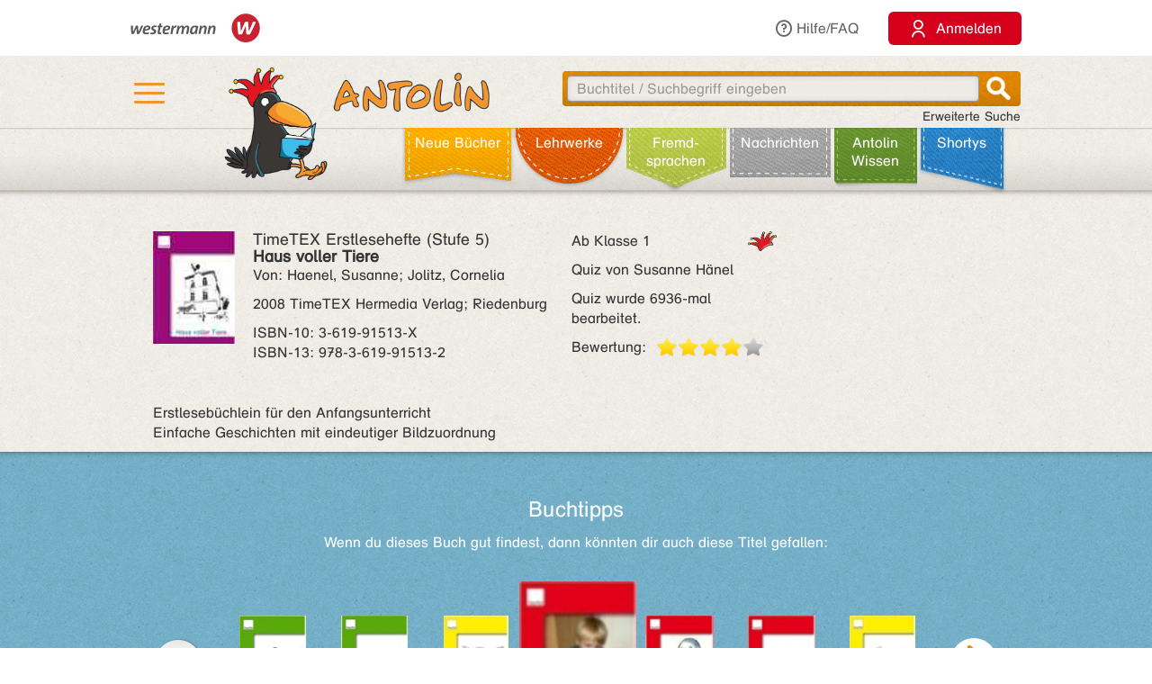

--- FILE ---
content_type: text/html; charset=utf-8
request_url: https://antolin.westermann.de/all/bookdetail.jsp?book_id=53951
body_size: 8012
content:















<!DOCTYPE html>







<html>
<head>
	<title>Antolin - Leseförderung von Klasse 1 bis 10</title>

	<link rel="shortcut icon" href="/images/favicon.ico" type="image/vnd.microsoft.icon">
	<link rel="icon" href="/images/favicon.ico" type="image/x-icon">

	<meta http-equiv="content-type" content="text/html; charset=utf-8">
	<meta http-equiv="Content-Language" content="de">

	<meta name="revisit-after" content="7 days">
	<meta name="robots" content="index, follow">

	<meta http-equiv="expires" content="0">

	<meta http-equiv="cache-control" content="no-cache">
	<meta http-equiv="pragma" content="no-cache">


	<meta http-equiv="pics-label" content='(pics-1.1 "http://www.icra.org/ratingsv02.html" comment "ICRAonline DE v2.0" l gen true for "http://www.antolin.de" r (nz 1 vz 1 lz 1 oz 1 cz 1) "http://www.rsac.org/ratingsv01.html" l gen true for "http://www.antolin.de" r (n 0 s 0 v 0 l 0))'>
	<meta http-equiv="pics-label" content='(pics-1.1 "http://www.classify.org/safesurf/" l gen true for "http://www.antolin.de/" r (SS~~000 1))'>

	<meta name="description" content="Antolin - Leseförderung leicht gemacht! Ideal für den Einsatz in der Schule (1. - 10. Klasse). Schüler/innen können selbstständig zu gelesenen Büchern Fragen beantworten und Punkte sammeln. Statistiken geben Auskunft über die Leseleistung.">
	<meta name="keywords" content="lesen, bücher, leseförderung lesekompetenz, textverständnis online lernen, lesen üben, online-programm, grundschule, klasse 1, klasse 2, klasse 3, klasse 4, klasse 5-10, lehrer, lehrerin, statistische auswertung, medienkompetenz, DAZ, motivation">

	<meta http-equiv="X-UA-Compatible" content="IE=edge">
	<meta property="og:image" content="/images_css/antolin-og-image.jpg">
	<meta id="meta_viewport"  name="viewport" content="width=device-width, height=device-height, initial-scale=1, minimum-scale=1, maximum-scale=2, user-scalable=yes, minimal-ui">

	<link rel="stylesheet" href="/css/app.e3f560a5a0e46be0f24b9b64efa6e60b24436bc4.css">

	
	<link rel="stylesheet" media="(min-width: 1200px)" href="/css/device-lg.css?v=10">
	<link rel="stylesheet" media="(min-width: 992px) and (max-width: 1199px)" href="/css/device-lg.css?v=10">
	<link rel="stylesheet" media="(min-width: 768px) and (max-width: 991px) " href="/css/device-sm.css?v=10">
	<link rel="stylesheet" media="(max-width: 767px)" href="/css/device-xs.css?v=9">
	<link rel="stylesheet" media="screen and (-ms-high-contrast: active), (-ms-high-contrast: none) " href="/css/ie10plus.css">






	<script src="/js/app.4b2a6bdf3bca231932ef4398b511d704db1c2294.js"></script>


	<script src='/js/contentflow_src.js'></script><script src='/js/jquery.peity.js'></script>


	<script type="text/javascript">
		$(document).ready(function() {
			var hamburgerCheckbox = document.getElementById('hamburger-checkbox');
			var antolinRabe = document.getElementById('antolin-rabe');
			hamburgerCheckbox.addEventListener('change', (event) => {
				antolinRabe.classList.toggle("awayyy", event.currentTarget.checked);
			});

			
		});

		// Replacement for quiz fancybox
		$(document).on('click', 'a.gdsquizbutton', function(e) {
			var href = $(this).attr('href');

			var modal = $('<div class="gdsquizbox" style="position: fixed; top: 50%; left: 50%; z-index:9999; height:100vh; height:100dvh; width: 100vw; transform:translate(-50%, -50%); max-width: 1000px; max-height: 800px;"><iframe src="'+href+'" style="width: 100%; height:100%;"></iframe></div><div class="gdsquizbox" style="position: fixed;top: 0;left: 0;right: 0;bottom: 0; background-color: rgba(0,0,0,0.7); z-index: 9998;"></div><div class="gdsquizbox gdsquizbox-loader" style="width: 82px; height: 82px; top:50%; left: 50%; transform:translate(-50%, -50%); z-index:9999;position:fixed;background:no-repeat center url(\'/assets/quiz/spin82dark.gif\');"></div>');
			$('iframe', modal).on('load', function() {
				$('.gdsquizbox-loader').remove();
			});
			$('body').append(modal);
			$('body').css('overflow-y', 'hidden');

			return false;
		});
	</script>


<script>
  var _paq = _paq || [];
  _paq.push(['disableCookies']);
  _paq.push(["trackPageView"]);
  _paq.push(["enableLinkTracking"]);

  (function() {
    var u=(("https:" == document.location.protocol) ? "https" : "http") + "://track.westermann.de/piwik/";
    _paq.push(["setTrackerUrl", u+"piwik.php"]);
    _paq.push(["setSiteId", "66"]);
    var d=document, g=d.createElement("script"), s=d.getElementsByTagName("script")[0]; g.type="text/javascript";
    g.defer=true; g.async=true; g.src=u+"piwik.js"; s.parentNode.insertBefore(g,s);
  })();
</script>

</head>
<body>







	<div id="wgr-meta">
		<div class="container-fluid">

			<div class="space-after">
				<img src="/images_css/Kombi_grau.svg" alt="Westermann Logo" width="144">
			</div>
			<div class="hidden-xs">
				<a href="javascript:void(0)" class="dropdown-toggle" data-toggle="dropdown"><i class="ri-question-line"></i>Hilfe/FAQ</a>
				<ul class="dropdown-menu container-fluid">
									<li>
					<div class="row">
						<div class="col-sm-3 rub-column">
							<div class="menu-item level-2">
								<a data-target="#grundlagen" data-toggle="collapse" class="submenu-clicker">Grundlagen<b class="caret"></b></a>
							</div>
							<ul class="collapse in list-unstyled submenu-body" id="grundlagen">
								<li class=" menu-item level-3">
									<a href="/all/info/quizfragen_-_der_kern.jsp">Quizfragen - der Kern</a>
								</li>
								<li class=" menu-item level-3">
									<a href="/all/info/das_leistet_antolin.jsp">Das leistet Antolin</a>
								</li>
								<li class=" menu-item level-3">
									<a href="/all/info/so_funktioniert_antolin.jsp">So funktioniert Antolin</a>
								</li>
								<li class=" menu-item level-3">
									<a href="/all/info/schritte_bis_zum_start.jsp">Schritte bis zum Start</a>
								</li>
								<li class=" menu-item level-3">
									<a href="/all/info/lese-empfehlungen.jsp">Lese-Empfehlungen</a>
								</li>
								<li class=" menu-item level-3">
									<a href="/all/info/lesespiele-apps.jsp">Lesespiele-Apps</a>
								</li>
							</ul>
						</div>
						<div class="col-sm-3 rub-column">
							<div class="row">
								<div class="col-sm-12">
									<div class="menu-item level-2">
										<a data-target="#schule" data-toggle="collapse" class="submenu-clicker">Schule<b class="caret"></b></a>
									</div>
									<ul class="collapse in list-unstyled submenu-body" id="schule">
										<li class=" menu-item level-3">
											<a href="/all/info/mit-antolin-arbeiten.jsp">Mit Antolin arbeiten</a>
										</li>
										<li class=" menu-item level-3">
											<a href="/all/info/grundschul-aktionen.jsp">Grundschul-Aktionen</a>
										</li>
										<li class=" menu-item level-3">
											<a href="/all/info/sekundarstufen-aktionen.jsp">Sekundarstufen-Aktionen</a>
										</li>
									</ul>
								</div>
								<div class="col-sm-12">
									<div class="menu-item level-2">
										<div class="hidden-xs" style="margin-top: 22px;"></div>
										<a data-target="#eltern" data-toggle="collapse" class="submenu-clicker">Eltern<b class="caret"></b></a>
									</div>
									<ul class="collapse in list-unstyled submenu-body" id="eltern">
										<li class=" menu-item level-3">
											<a href="/all/info/haeufig_gestellte_fragen.jsp">Häufig gestellte Fragen</a>
										</li>
										<li class=" menu-item level-3">
											<a href="/all/info/mitarbeit_der_eltern.jsp">Mitarbeit der Eltern</a>
										</li>
										<li class=" menu-item level-3">
											<a href="/all/info/quiz_erstellen.jsp">Quiz erstellen</a>
										</li>
									</ul>
								</div>
							</div>
						</div>
						<div class="col-sm-3 rub-column">
							<div class="menu-item level-2">
								<a data-target="#buechereien" data-toggle="collapse" class="submenu-clicker">Büchereien und Buchhandel<b class="caret"></b></a>
							</div>
							<ul class="collapse in list-unstyled submenu-body" id="buechereien">
								<li class=" menu-item level-3">
									<a href="/all/info/titel-listen.jsp">Titel-Listen</a>
								</li>
								<li class=" menu-item level-3">
									<a href="/all/info/buechereisysteme.jsp">Büchereisysteme</a>
								</li>
								<li class=" menu-item level-3">
									<a href="/all/lizenzen.jsp">Lizenzen für Büchereien</a>
								</li>
							</ul>
						</div>
						<div class="col-sm-3 rub-column">
							<div class="menu-item level-2 last">
								<a data-target="#informationen" data-toggle="collapse" class="submenu-clicker">Informationen<b class="caret"></b></a>
							</div>
							<ul class="collapse in list-unstyled submenu-body" id="informationen">
								<li class=" menu-item level-3">
									<a href="/all/lizenzen.jsp">Lizenzen</a>
								</li>
								<li class=" menu-item level-3">
									<a href="/all/rubriken.jsp">Buchrubriken</a>
								</li>
								<li class=" menu-item level-3">
									<a href="/all/help.jsp">Hilfe</a>
								</li>
							</ul>
						</div>
					</div>
				</li>

				</ul>
			</div>
			<div>
				<button class="login-btn"
					onclick="location.href='/interfaces/login';"><span class="ri-user-line"></span> <span>Anmelden</span></button>
			</div>

		</div>
	</div>



	<div id="hdr-1" class="">
		<div class="container container-fluid">
			<div class="hamburger">
				<nav>
					<input type="checkbox" id="hamburger-checkbox">
					<label for="hamburger-checkbox" title="Menü öffnen"> <div class="hamburger-icon"> <div></div> <div></div> <div></div> </div> </label>
					<div id="hamburger-menu">

						<div class="menubox-item">
							<button class="login-btn"
								onclick="location.href='/interfaces/login';"><span class="ri-user-line"></span> <span>Anmelden</span></button>
						</div>
						<div class="menubox-item pw-forgotten"><a href='javascript: showModalMsg("/all/passwordforgotten.jsp");'>Benutzername oder Passwort vergessen?</a></div>
						<div class='menubox-item separator'></div>
						<div class="menubox-item">Für Lehrkräfte und Schulen:</div>
						<div class="menubox-item" style="margin-bottom: 15px;"><a href="/all/lizenzen.jsp" class="login-btn" style="color: #fff; padding: 10px; text-decoration: none;">Kostenlos testen</a></div>
						<div class='menubox-item visible-xs separator'></div>
						<div class='menubox-item visible-xs separator'></div>
						<div class="menubox-item visible-xs"><a href="/all/help_faq.jsp">Hilfe/FAQ</a></div>

						<div class='menubox-item visible-xs separator'></div>
						<div class='menubox-item visible-xs separator'></div>
						<div class="menubox-item visible-xs"><a href="/all/booknewest.jsp">Neue Bücher</a></div>
						<div class="menubox-item visible-xs"><a href="/all/bycat.jsp?rubrik=-6">Lehr&shy;werke</a></div>
						<div class="menubox-item visible-xs"><a href="/all/bycat.jsp?foreign=1">Fremd&shy;sprachen</a></div>

						<div class="menubox-item visible-xs"><a href="/all/antolin_lesetipps.jsp">Antolin-Spezial</a></div>
						<div class="menubox-item visible-xs"><a href="/all/bycat.jsp?rubrik=-23">Nachrichten</a></div>
						<div class="menubox-item visible-xs"><a href="/all/antolin_wissen-themen.jsp">Antolin Wissen</a></div>
						<div class="menubox-item visible-xs"><a href="/all/shortys.jsp">Shortys</a></div>

					</div>
				</nav>
			</div>
			<a class="raven-logo" href="/"><span id="antolin-rabe" class="css_class_rabe_lesend"></span></a>
			<div class="searchbox righttext">
				<div class="input-container">
					<form name="fkeysearch" id="fkeysearch" onsubmit="javascript:return checkEmptyOrBlock('fkeysearch');"
						action="/booksearch.do"
						method="get">
						<input type='hidden' name='qs' value='1'>
						<input type='hidden' name='jq_book_id' value=''>
						<input type='hidden' id='qs_keywords' name='qs_keywords' value=''>
						<input type="text" id="jqackeywords" name="keywords" class="search"
							placeholder="Buchtitel / Suchbegriff eingeben"
							value=''>
						<div id="inp-delete-icon"> </div>
						<div class="magnifyer"><a href="javascript: if (checkEmptyOrBlock('fkeysearch')) document.fkeysearch.submit();"><div class="magnifyer-img-div"></div></a></div>
						<div class="clear"> </div>
					</form>
				</div>
				<a id="ext-search-link" class="righttext hidden-xs" href="/all/extendedsearch.jsp">Erweiterte Suche</a>
			</div>
		</div>
	</div>



	<div id="hdr-2">
		<div class="container-fluid hidden-xs">
			<ul id="main-nav-bar" class="nav navbar-nav">
				<li class="leather menu-item level-1" id="leather-1">
					<a href="/all/booknewest.jsp">Neue Bücher</a>
				</li>
				<li class="leather menu-item level-1" id="leather-2">
					<a href="/all/bycat.jsp?rubrik=-6">Lehr&shy;werke</a>
				</li>
				<li class="leather menu-item level-1" id="leather-3">
					<a href="/all/bycat.jsp?foreign=1">Fremd&shy;sprachen</a>
				</li>

				<li class="leather menu-item level-1" id="leather-5">
					<a href="/all/bycat.jsp?rubrik=-23">Nachrichten</a>
				</li>
				<li class="leather menu-item level-1 last" id="leather-6">
					<a href="/all/antolin_wissen-themen.jsp">Antolin Wissen</a>
				</li>
				<li class="leather menu-item level-1" id="leather-4-blue">
					<a href="/all/shortys.jsp">Shortys</a>
				</li>

			</ul>
		</div>
	</div>



	<div class="container" style="clear: both;">





<!-- 
		<div id="indicator">
			<div id="target"> </div>
			<div id="dimensions"></div>
		</div>
-->







		
 

<style>.fee_more, .fee_more_orig {display: none}
.fee_more_toggle, .fee_less_toggle {cursor: pointer; font-weight: 800; display: inline-block;}</style>
<script type='text/javascript'>
$(function() {
  $('.gdsfee').each(function() { fee_add_more(this); });
  $('.fee_more_toggle').click(function(e) {
    $t = $(this); var sel = '.fee_more_' + $t.data('fepage') + '_' + $t.data('feid');
    $(sel).show();
    $t.hide();
    e.stopPropagation();
  })
  $('.fee_less_toggle').click(function(e) {
    $(this).parent().hide();
    $(this).parent().parent().find('.fee_more_toggle').show();
    e.stopPropagation();
  })
});
</script>







<script type="text/javascript">
window.toTopOffset = 0;

function setCopyrightDivWidth(){
	$('.book-cover-with-copyright').width(function () {
		var img = $(this).children('img:first');
		if (img.length == 0) {
			return 123;
		}
		return (+img.width() + +img.css("marginRight").replace('px', ''));
	});
	
}

$(window).load(function(){
	setCopyrightDivWidth();
})

$('.book-cover-with-copyright img').load(function() { 
	setCopyrightDivWidth();
})


</script>


<div class="bg-row shadow-inner bg_white">
	<div class="content class-data" >
		<div class="row">
			<div class="col-md-9 col-sm-9">
				<div class="row" style="margin: 0;">
					<div class="col-md-8 col-sm-8" style="padding-left: 0">
						<div style="float: left;" class="book-cover-with-copyright">
							<img src='/covers/53951.jpg' alt='Buch-Cover' title='Rubrik: Belletristik' style='float: left; max-width: 100%; margin-right: 20px;margin-bottom: 10px;'>

						</div>
						<div><h4 style='margin: 0;'><span class='btitle'><span class='btitle_series'>TimeTEX Erstlesehefte (Stufe 5)<br></span><span class='btitle_title'>Haus voller Tiere</span></span></h4>
<p>Von: Haenel, Susanne; Jolitz, Cornelia</p>


<p>
2008 TimeTEX Hermedia Verlag; Riedenburg
</p>
<p style='display: inline-block;white-space:nowrap;'>
ISBN&#x2011;10: 3-619-91513-X<br style='clear: both;'/>
ISBN&#x2011;13: 978-3-619-91513-2
</p>

</div>
					</div>

					<div class="col-md-4 col-sm-4" style="padding: 0;">
						<p class='hidden-xs'>
<span style='float: right'>&nbsp;</span><span class='kappe_2' style='float: right'></span>Ab Klasse 1
</p>
<p class='visible-xs'>
Ab Klasse 1&nbsp;&nbsp;<span class='kappe_2' style='float: right'></span></p>
<p>Quiz von Susanne Hänel</p>
<p></p><p>Quiz wurde 6936-mal bearbeitet.</p>
<div>
  <span style='float: left; margin-right: 11px;'>Bewertung:</span>
  <div class='voting-stars' style='float: left;'><div class='voting-star_grey'> </div><div class='voting-star_gold'> </div><div class='voting-star_gold'> </div><div class='voting-star_gold'> </div><div class='voting-star_gold'> </div></div>
</div>

					</div>
				</div>


				<div class="row">
					<div class="col-md-12 col-sm-12 hidden-xs" style="padding-top: 15px;">
						<span>
							Erstlesebüchlein für den Anfangsunterricht<br>Einfache Geschichten mit eindeutiger Bildzuordnung
						</span>

					</div>
					<div class="col-xs-12 visible-xs" style="padding-top: 15px;">
						<span>
							Erstlesebüchlein für den Anfangsunterricht<br>Einfache Geschichten mit eindeutiger Bildzuordnung
						</span>

					</div>
					
					
					
				</div>


			</div>

			<div class="col-md-3 col-sm-3" style="float: right;">


				<div></div>
				
				<div></div>

			</div>
		</div>


	</div><!-- class="content class-data" -->
</div><!-- class="bg-row shadow-inner bg_white" -->










<div class='bg-row shadow-inner bg_blue'>
  <div class='content' style="overflow: hidden;">
    <div class='row'>
      <div class='col-sm-12 centertext'>
        <h2>Buchtipps</h2>
        Wenn du dieses Buch gut findest, dann könnten dir auch diese Titel gefallen:
        
      </div><!-- class='col-sm-12 centertext' -->
     </div><!-- class='row' -->
     
     <div class='row'>
       <div class='col-sm-12 centertext'>

         <!-- Mindesthoehe, damit der Rest nicht so rauf und runter springt -->
         <div class="result_body" style="min-height: 323px;">
           <div style="overflow: visible;" id="books-flow">
             <!-- <div class="loadIndicator"><div class="indicator"></div></div> -->
             <div class="flow" style="height: 188px; visibility: invisible;">
               <!-- Hoehenstuetze, noetig fuer IE, damit es keinen JS-Error nach Bildschirmsperren gibt -->
               <img src="/images_css/spacer.gif" alt="" width=1 height=188 style="float: left;">

               <div class="item">
                 <img src='/covers/52151.jpg' style='visibility:hidden;' class='content' alt='' href='/all/bookdetail.jsp?book_id=52151'>
                 <div class="caption">
                   <a href="/all/bookdetail.jsp?book_id=52151"
                      class="internal-link-forward">
                     Mein Papa
                   </a>
                 </div><!-- class="caption" -->
              </div><!-- class="item" -->

               <div class="item">
                 <img src='/covers/52509.jpg' style='visibility:hidden;' class='content' alt='' href='/all/bookdetail.jsp?book_id=52509'>
                 <div class="caption">
                   <a href="/all/bookdetail.jsp?book_id=52509"
                      class="internal-link-forward">
                     Meine Familie
                   </a>
                 </div><!-- class="caption" -->
              </div><!-- class="item" -->

               <div class="item">
                 <img src='/covers/52267.jpg' style='visibility:hidden;' class='content' alt='' href='/all/bookdetail.jsp?book_id=52267'>
                 <div class="caption">
                   <a href="/all/bookdetail.jsp?book_id=52267"
                      class="internal-link-forward">
                     Ein Hahn
                   </a>
                 </div><!-- class="caption" -->
              </div><!-- class="item" -->

               <div class="item">
                 <img src='/covers/52409.jpg' style='visibility:hidden;' class='content' alt='' href='/all/bookdetail.jsp?book_id=52409'>
                 <div class="caption">
                   <a href="/all/bookdetail.jsp?book_id=52409"
                      class="internal-link-forward">
                     Ein Igel
                   </a>
                 </div><!-- class="caption" -->
              </div><!-- class="item" -->

               <div class="item">
                 <img src='/covers/52156.jpg' style='visibility:hidden;' class='content' alt='' href='/all/bookdetail.jsp?book_id=52156'>
                 <div class="caption">
                   <a href="/all/bookdetail.jsp?book_id=52156"
                      class="internal-link-forward">
                     Mein Bruder
                   </a>
                 </div><!-- class="caption" -->
              </div><!-- class="item" -->

               <div class="item">
                 <img src='/covers/51706.jpg' style='visibility:hidden;' class='content' alt='' href='/all/bookdetail.jsp?book_id=51706'>
                 <div class="caption">
                   <a href="/all/bookdetail.jsp?book_id=51706"
                      class="internal-link-forward">
                     Felix spielt
                   </a>
                 </div><!-- class="caption" -->
              </div><!-- class="item" -->

               <div class="item">
                 <img src='/covers/51670.jpg' style='visibility:hidden;' class='content' alt='' href='/all/bookdetail.jsp?book_id=51670'>
                 <div class="caption">
                   <a href="/all/bookdetail.jsp?book_id=51670"
                      class="internal-link-forward">
                     Momo im Bad
                   </a>
                 </div><!-- class="caption" -->
              </div><!-- class="item" -->

               <div class="item">
                 <img src='/covers/51708.jpg' style='visibility:hidden;' class='content' alt='' href='/all/bookdetail.jsp?book_id=51708'>
                 <div class="caption">
                   <a href="/all/bookdetail.jsp?book_id=51708"
                      class="internal-link-forward">
                     Ich mag
                   </a>
                 </div><!-- class="caption" -->
              </div><!-- class="item" -->

               <div class="item">
                 <img src='/covers/52158.jpg' style='visibility:hidden;' class='content' alt='' href='/all/bookdetail.jsp?book_id=52158'>
                 <div class="caption">
                   <a href="/all/bookdetail.jsp?book_id=52158"
                      class="internal-link-forward">
                     Meine Katze
                   </a>
                 </div><!-- class="caption" -->
              </div><!-- class="item" -->

               <div class="item">
                 <img src='/covers/107066.jpg' style='visibility:hidden;' class='content' alt='' href='/all/bookdetail.jsp?book_id=107066'>
                 <div class="caption">
                   <a href="/all/bookdetail.jsp?book_id=107066"
                      class="internal-link-forward">
                     Summer
                   </a>
                 </div><!-- class="caption" -->
              </div><!-- class="item" -->

             </div><!-- class="flow" -->
             <div class="preButton"></div>
		     <div class="nextButton"></div>
             <div class="globalCaption"></div>
           </div><!-- class="ContentFlow" -->
         </div><!-- class="result_body" -->

       </div><!-- class='col-sm-12 centertext' -->
     </div><!-- class='row' -->
   </div><!-- class='content' -->
</div><!-- class='bg-row shadow-inner bg_blue' -->









  



<div class='bg-row shadow-inner bg_orange'>
	<div class='content'>
		<div class='row'>
			<div class='col-sm-12'>
				<div class='content-box' style='background-color: #fff; padding: 15px;'>
					<h2 style="color: #000; margin-bottom: 10px;">Buchdetails + Andere Bücher</h2>

					<a href="/booksearch.do?series=2496"
						class="internal-link-forward"
						>Andere Bücher aus der Reihe <b>TimeTEX Erstlesehefte</b></a>
					<br>

					<a href="/booksearch.do?author=Haenel, Susanne"
						class="internal-link-forward">Andere Bücher von <b>Haenel, Susanne</b></a>
					<br>

					<a href="/booksearch.do?author=Jolitz, Cornelia"
						class="internal-link-forward">Andere Bücher von <b>Jolitz, Cornelia</b></a>
					<br>



					<a href="/booksearch.do?category=-10"
						class="internal-link-forward"
						>Andere Bücher mit Rubrik <b>Belletristik</b></a>
					<br>

<br>

					<a href="/booksearch.do?dummyparam&f_category=21&f_category=406&f_category=407"
						class="internal-link-forward">Andere Bücher für den Orden <b>Tiergeschichten</b></a>
					<br>

<br>

					<a href="/booksearch.do?category=21"
						class="internal-link-forward"
						>Andere Bücher mit Thema <b>Tiere</b></a>
					<br>

	<br>



					<a href="/bookpokesearch.do?f_tag=s&amp;f_c=1624"
						class="internal-link-forward"
						>Andere Bücher mit Schlagwort <b>Erstlesen</b></a>
					<br>

				</div><!-- class='content-box' -->
			</div><!-- class='col-sm-12 centertext' -->
		</div><!-- class='row' -->
	</div><!-- class='content' -->
</div><!-- class='bg-row shadow-inner bg_orange' -->










<script>
function myLoadPagePost(url, name) {
  loadPagePost(url, "#" + name + "-panel","#" + name + "-content");
}


function loadTab(e, forceLoad) {
  if ($(e).is("#leseliste-tab")) {
    myLoadPagePost("/teachers/rlist_bookdetail.jsp?book_id=53951&lb_id=0", "leseliste");
  } else if ($(e).is("#lbt-freigeben-tab")) {
    myLoadPagePost("/teachers/lbt_bookdetail.jsp?book_id=53951&lb_id=0", "lbt-freigeben");
  } else if ($(e).is("#meinungsumfrage-tab")) {
    myLoadPagePost("/all/quizopinionresult.jsp?book_id=53951", "meinungsumfrage");
  } else if ($(e).is("#fehler-melden-tab")) {
    myLoadPagePost("/all/reporterror.jsp?book_id=53951", "fehler-melden");
  } else if ($(e).is("#schlagwoerter-tab")) {
    if (forceLoad || $('#schlagwoerter-acc-heading').length == 0) {
      myLoadPagePost("/teachers/suggestkeywords.jsp?book_id=53951", "schlagwoerter");
    }
  } else if ($(e).is("#wishlist-tab")) {
    myLoadPagePost("/all/mywishlist.jsp?book_id=53951","wishlist");
  } else {
    console.log("noe, falsch!");
  }
}


// Bei Klick auf einen Tab, den Inhalt evtl. laden
$(document).on('shown.bs.tab', 'a[data-toggle="tab"]', function (e) {
  loadTab(e.target, true);
});
$(document).on('shown.bs.collapse', '#schlagwoerter-panel', function (e) {
  loadTab($('#schlagwoerter-tab'), true);
});


// Bei Document.ready den Inhalt des aktiven Tabs evtl. laden
$(document).ready(function() {
	if (false) {
		$(".nav-tabs li").removeClass("active");
		
		$("#wishlist-tab").parent().addClass("active");
		
		$(".tab-pane.in.active").removeClass("active in");
		$("#wishlist-panel-parent").parent().addClass("active in");
		
	}
  $('.nav-tabs li.active a').each(function() {
    if (! $(this).hasClass("collapsed")) {
      loadTab($(this));
    }
  });

  $("input:radio[name='choosen_medal_id']").click(function() {
      document.getElementById("medal_chooser_hint").classList.remove("show");
      let quizButton = document.getElementById("begin-quiz-button");
      if (! isInViewport(quizButton)) {
        quizButton.scrollIntoView({ behavior: "smooth", block: "center", inline: "nearest" });
      }
  })
});


$('#begin-quiz-button').click(function() {
  if (document.body.contains(document.getElementById("medal_chooser"))) {
    if (! $("input:radio[name='choosen_medal_id']").is(":checked")) {
      document.getElementById("medal_chooser").scrollIntoView({ behavior: "smooth", block: "end", inline: "nearest" });
      if (window.innerWidth <= 768) {
        document.getElementById("medal_chooser_hint").classList.remove("left");
        document.getElementById("medal_chooser_hint").classList.add("top");
      }
      document.getElementById("medal_chooser_hint").classList.add("show");
      return false;
    }
    document.getElementById('begin-quiz-button').href += "&choosen_medal_id=" + $("input:radio[name='choosen_medal_id']:checked").val();
  }

  $('.quiz-pre-show').hide();
  $('.quiz-post-show').show();
});
</script>








		<!-- ?php include "includes/pagefoot.html" START -->
		<div id="page-footer">
			<div class="bg-row shadow-inner bg_white">
				<div class="content">

					<div class="row">
						<div class="col-md-12 col-sm-12 centertext">
							<h2>Fragen? <br class="visible-xs">Wir sind für Sie da!</h2>
							<p>
							  Westermann Gruppe<br style="margin-bottom: 11px;">
								Telefon: +49 531 12325 335
								<br>
								Mo - Do: 08:00 - 18:00 Uhr<br>
								Fr: 08:00 - 17:00 Uhr
							</p>
							<a class="btn orange center" href="/all/contact.jsp">Zum Kontaktformular</a>
						</div>
						<div class="col-md-3 col-sm-3"> </div>
					</div><!-- class="row" -->

					<div class="row" style="margin-top: 40px;">
						<div class="col-md-offset-2 col-md-2 col-sm-offset-1 col-sm-2 col-xs-offset-0 col-xs-12 centertext-xs">
							<span class="nav-headline"><a href="https://www.westermann.de/allgemeine-geschaeftsbedingungen-bildungshaus-schulbuchverlage/"target="_blank">		AGB/Widerruf</a></span></div>

						<div class="col-md-3 col-sm-3 col-xs-offset-0 col-xs-12 centertext-xs">
							<span class="nav-headline"><a href="/all/datenschutz.jsp">Datenschutz</a></span>
						</div>

						<div class="col-md-2 col-sm-2 col-xs-offset-0 col-xs-12 centertext-xs">
							<span class="nav-headline"><a href="/all/impressum.jsp">Impressum</a></span>
						</div>

						<div class="col-md-3 col-sm-3 col-xs-offset-0 col-xs-12 centertext-xs">
							<span class="nav-headline"><a
								href="https://mein.westermann.de/user"
								target="_blank">Mein Konto</a></span>
						</div>
					</div><!-- class="row" -->

					<div class="row">
						<div class="col-sm-offset-3 col-md-6 col-sm-6 centertext">
							<h2>Auszeichnungen</h2>
						</div>
					</div><!-- class="row" -->

					<div class="row">
						<div class="col-sm-offset-1 col-md-2 col-sm-2 col-xs-4 centertext">
							<img class="" src="/assets/auszeichnung1.png" alt="Software-Preis GIGA-MAUS">
						</div>
						<div class="col-md-2 col-sm-2 col-xs-4 centertext">
							<img class="" src="/assets/fragFINN.png" alt="fragFINN - Gecheckt!" style="max-width: 92px;">
						</div>
						<div class="col-md-2 col-sm-2 col-xs-4 centertext">
							<img class="" src="/assets/auszeichnung3.png" alt="Comenius EduMedia Medaille">
						</div>
						<div class="col-md-2 col-xs-12 col-sm-4 centertext">
							<img class="" src="/assets/auszeichnung4.png" alt="Lern-App-Gütesiegel">
						</div>
					</div><!-- class="row" -->

					<div class="row">
						<div class="col-md-offset-2 col-md-8 col-sm-12 centertext">
							<br> 
							<p style="font-size:11px;">
								&copy;
								Westermann
							</p>
						</div>
					</div><!-- class="row" -->

				</div><!-- class="content" -->

				<div class="bg-row bg_white">
					<div class="bg_footer"></div>
				</div>

			</div><!-- class="bg-row shadow-inner bg_white" -->
		</div><!-- id="page-footer" -->

		<div class="responsive-bootstrap-toolkit"></div>
		<!-- ?php include "includes/pagefoot.html" ENDE -->
		<div id="scroll-up-button" class="container centertext">
			<a class="btn orange" href="#"> <img class="arrow-up" src="/assets/search/icon_arrow_up_white.png">Nach oben</a>
		</div>



		<div id="modalMsg" class="modal fade" role="dialog" >
			<div class="modal-dialog">
				<div class="modal-content">
					<div class="modal-header"><button type="button" class="close-btn" data-dismiss="modal"></button></div>
					<div id="modal-page" class="modal-body"></div>
					<div class="modal-footer" style="clear: both;"></div>
				</div>
			</div>
		</div>

		<div id="floatingMsg" class="modal fade modeless" role="dialog" data-backdrop="false">
			<div class="modal-dialog">
				<div class="modal-content">
					<div class="modal-header"><button type="button" class="close-btn" data-dismiss="modal"></button></div>
					<div id="floating-page" class="modal-body"></div>
					<div class="modal-footer" style="clear: both;"></div>
				</div>
			</div>
		</div>



	</div><!-- class="container"-->




</body>
</html>



--- FILE ---
content_type: text/css; charset=utf-8
request_url: https://antolin.westermann.de/css/device-sm.css?v=10
body_size: 4434
content:
::-webkit-input-placeholder {
  /* WebKit, Blink, Edge */
  color: #999999 !important; }

:-moz-placeholder {
  /* Mozilla Firefox 4 to 18 */
  color: #999999 !important;
  opacity: 1; }

::-moz-placeholder {
  /* Mozilla Firefox 19+ */
  color: #999999 !important;
  opacity: 1; }

:-ms-input-placeholder {
  /* Internet Explorer 10-11 */
  color: #999999 !important; }

#indicator #target:after {
  content: "-SM"; }

.pull-right-sm {
  float: right; }

.big-chars #quiz-box .quiz-content {
  font-size: 22px;
  line-height: 24px!important; }
  .big-chars #quiz-box .quiz-content .task {
    line-height: 24px!important; }

.container a.btn.pull-up-sm,
.container .btn.pull-up-sm {
  margin-top: 0; }
.container a.btn.pull-up-sm,
.container .btn.pull-up-sm {
  margin-top: 0; }

/* ================================================================== */
/*  collapse top menu bar */
/* ================================================================== */
.scrolled-down .leather {
  height: 0!important; }
.scrolled-down #ext-search-link {
  display: none!important; }
.scrolled-down #leather-bg {
  height: 0!important; }
.scrolled-down #page-header {
  top: -66px !important; }
@media screen and (orientation: landscape) and (max-device-height: 800px) {
  .scrolled-down.loginfocus .container #page-header {
    top: -145px !important; }
}
  .scrolled-down #page-header .raven-logo,
  .scrolled-down #hdr-1 .container .raven-logo {
    height: 66px;
    /*left: -2px !important;*/
    left: 50px !important;
    top: 16px;
    width: 168px; }
   .scrolled-down #page-header .raven-logo span,
    .scrolled-down #hdr-1 .container .raven-logo span {
     width: 195px;
     height: 55px;
     position: absolute;
     left: 0;
     top: 0;
     z-index: 2; }
  .scrolled-down #page-header .raven-logo span#antolin-rabe.css_class_rabe_jubilaeum20 {
     width: 195px;
     height: 62px;
     left: -10px;
     top: 0; }
  .scrolled-down #page-header .searchbox {
    top: 77px; }
.scrolled-down #page-header-dummy {
  height: 67px!important; }
.scrolled-down #flap-cover {
  height: 129px!important; }
.scrolled-down #page-header-bg {
  height: 60px!important;
  -webkit-box-shadow: 0px 1px 3px 0px rgba(0, 0, 0, 0.25);
  -moz-box-shadow: 0px 1px 3px 0px rgba(0, 0, 0, 0.25);
  box-shadow: 0px 1px 3px 0px rgba(0, 0, 0, 0.25); }
.scrolled-down #over-leather-bg {
  height: 60px!important; }
.scrolled-down #flap-menu-container {
  top: 150px!important; }

/* ================================================================== */
#page-header {
  width: 740px;
  transition: top 0.2s; }
  #page-header #menu-container {
    width: 100%;
    height: 80px;
    display: block; }
  #page-header .top-menu {
    position: static; }
    #page-header .top-menu > a {
      position: absolute;
      top: 0px;
      padding: 0 30px; }

#page-header-bg {
  width: 100%;
  height: 200px;
  position: fixed;
  top: 0;
  z-index: 2;
  background-image: url(../assets/tex_Kopfzeile.jpg);
  transition: height 0.2s; }
  #page-header-bg #over-leather-bg {
    width: 100%;
    height: 130px;
    position: absolute;
    top: 0;
    background-image: url(../assets/tex_Kopfzeile.jpg);
    z-index: 2;
    transition: height 0.2s; }
  #page-header-bg #leather-bg {
    width: 100%;
    height: 70px;
    position: absolute;
    bottom: 0;
    background-image: url(../assets/hintergrund_lesezeichen.png);
    transition: height 0.2s; }

#page-header-dummy {
  height: 200px;
  transition: height 0.2s; }

#wgr-meta > div,
#hdr-1 > div,
#hdr-2 > div {
  width: 720px;
  margin: 0 auto; }
  #page-header #flap-menu {
    width: 180px; }
    #page-header #flap-menu .stitches {
      background-image: url(../assets/naht_quer.png);
      width: 170px;
      height: 5px;
      left: -1px;
      margin: 5px 0 10px 0; }
  #page-header #flap-menu-container {
    top: 150px;
    margin-left: 0px; }
  #page-header #flap-menu-content {
    left: 3px; }
    #page-header #flap-menu-content .btn.green {
      padding: 0 10px 2px; }
    #page-header #flap-menu-content h2 {
      margin-top: 0px; }
    #page-header #flap-menu-content #username-box {
      width: 150px;
      margin-left: 10px; }
    #page-header #flap-menu-content #menu-box {
      width: 157px;
      margin-left: 7px;
      padding: 5px 3px 5px 5px;
      padding-bottom: 0px; }
  #page-header a,
  #hdr-1 a {
    font-size: 14px;
    color: #333333; }
  #page-header #menu-container {
    width: 100%;
    height: 130px;
    display: block;
    background-color: transparent; }
  #page-header .top-menu {
    position: static; }
    #page-header .top-menu > a {
      position: absolute;
      top: 31px;
      padding: 0 9px; }
      #page-header .top-menu > a:hover {
        text-decoration: underline; }
  #hdr-2 ul.navbar-nav a {
    background-color: transparent;
  }
  #page-header ul.navbar-nav,
  #hdr-2 ul.navbar-nav {
    padding-left: 179px;
    height: 70px;
    width: 100%; }
    #page-header ul.navbar-nav .caret,
    #wgr-meta .caret {
      display: none; }
  #page-header #topmenu-endmarker {
    background-color: transparent;
    position: absolute;
    top: 30px;
    left: 580px;
    height: 19px;
    width: 1px; }
  #page-header #charsize-clicker {
    position: absolute;
    width: 44px;
    height: 29px;
    top: 27px;
    left: 690px;
    z-index: 2;
    cursor: pointer;
    color: #ee9531; }
  #page-header .searchbox,
  #hdr-1 .searchbox {
    position: absolute;
    right: 1px;
    top: 17px; }
    #page-header .searchbox input.search,
    #hdr-1 .searchbox input.search {
      width: 358px; }
  #page-header #flap-cover {
    width: 511px;
    height: 133px;
    background-image: url(../assets/tex_Kopfzeile.jpg);
    position: absolute;
    left: -200px;
    top: -3px;
    z-index: 1; }
  #page-header .raven-logo,
  #hdr-1 .raven-logo {
    width: 222px;
    height: 59px;
    background-image: url(/assets/claim_antolin_2024.png);
    background-size: contain;
    background-repeat: no-repeat;
    position: absolute;
    left: 44px;
    top: 22px;
    z-index: 1; }
  #hdr-1.loggedin .raven-logo {
    top: -52px; }
  #page-header .raven-logo span,
  #hdr-1 .raven-logo span {
    width: 180px;
    height: 108px;
    position: absolute;
    left: -10px;
    top: 0;
    z-index: 2; }
  #page-header .raven-logo span#antolin-rabe.css_class_rabe_jubilaeum20 {
    width: 200px;
    height: 120px;
    top: 2px;
    left: -22px; }
  #hdr-1 .hamburger {
    margin-top: 20px;
  }
  #hdr-1.loggedin .hamburger {
    margin-top: -52px;
  }
  .scrolled-down #hdr-1.loggedin .hamburger {
    margin-top: 17px;
  }
  .sticky-single #hdr-1 {
    box-shadow: 0 3px 5px 0 rgba(0, 0, 0, 0.32);
  }
  #page-header .schroedel-logo {
    width: 64px;
    height: 49px;
    background-image: url(../assets/logo_schroedel.png);
    background-size: contain;
    background-repeat: no-repeat;
    position: absolute;
    right: 1px;
    top: 0; }
  #page-header .navbar.yamm.navbar-default {
    background-color: transparent;
    width: 100%;
    position: absolute;
    right: 0;
    border: 0 none; }
  #page-header .menu-item.leather,
  #hdr-2 .menu-item.leather {
    background-color: transparent;
    text-align: center;
    top: -10px;
    padding-top: 0px;
    line-height: 1em;
    background-size: 102% 80%;
    background-repeat: no-repeat;
    transition: height 0.2s;
    transition: top 0.2s; }
    #page-header .menu-item.leather:last-child,
    #hdr-2 .menu-item.leather:last-child {
      margin-right: 0px; }
    #page-header .menu-item.leather:hover,
    #hdr-2 .menu-item.leather:hover {
      top: 0px; }
    #page-header .menu-item.leather a,
    #hdr-2 .menu-item.leather a {
      color: #fff;
      line-height: 1em;
      font-size: 16px;
      padding: 10px;
      padding-top: 15px; }
    #page-header .menu-item.leather#leather-1,
    #hdr-2 .menu-item.leather#leather-1 {
      width: 77px;
      height: 90px;
      margin-right: -3px;
      background-size: 100% 92%;
      background-image: url(../assets/leather-1.png); }
    #page-header .menu-item.leather#leather-2,
    #hdr-2 .menu-item.leather#leather-2 {
      width: 77px;
      height: 83px;
      margin-right: 1px;
      background-image: url(../assets/leather-2.png); }
    #page-header .menu-item.leather#leather-3,
    #hdr-2 .menu-item.leather#leather-3 {
      width: 88px;
      height: 89px;
      margin-right: 3px;
      background-size: 100% 92%;
      background-image: url(../assets/leather-3.png); }
    #page-header .menu-item.leather#leather-4,
    #hdr-2 .menu-item.leather#leather-4 {
      width: 80px;
      height: 92px;
      margin-right: 2px;
      background-size: 100% 92%;
      background-image: url(../assets/leather-4.png); }
    #page-header .menu-item.leather#leather-4-blue,
    #hdr-2 .menu-item.leather#leather-4-blue {
      width: 80px;
      height: 92px;
      margin-right: 2px;
      background-size: 100% 92%;
      background-image: url(../assets/leather-4-blue.png); }
    #page-header .menu-item.leather#leather-5,
    #hdr-2 .menu-item.leather#leather-5 {
      width: 101px;
      height: 72px;
      margin-right: 3px;
      padding-top: 6px;
      background-size: 100% 92%;
      background-image: url(../assets/leather-5.png?v=1); }
    #page-header .menu-item.leather#leather-5 a,
    #hdr-2 .menu-item.leather#leather-5 a {
      padding-left: 8px; }
    #page-header .menu-item.leather#leather-6,
    #hdr-2 .menu-item.leather#leather-6 {
      width: 72px;
      height: 85px;
      background-size: 100% 92%;
      background-image: url(../assets/leather-6.png); }


  #page-header .open a.dropdown-toggle {
    color: #fff;
    background-color: transparent; }
    #page-header .open a.dropdown-toggle:before {
      content: "";
      background-image: url(../assets/navigation_blau.png);
      background-size: 100% 500%;
      display: block;
      width: 100%;
      height: 100px;
      position: absolute;
      top: -47px;
      left: 0px;
      z-index: -1; }
    #page-header .open a.dropdown-toggle:after {
      content: "";
      background-image: url(../assets/navigation_blau.png);
      background-size: 105px 101px;
      background-position: center bottom;
      width: 100%;
      height: 20px;
      position: absolute;
      top: 26px;
      left: 0px;
      z-index: 2; }
  #wgr-meta > div > div:not(:first-child) {
    padding-left: 18px; }
  #page-header .dropdown-menu,
  #wgr-meta .dropdown-menu {
    width: 99%;
    z-index: 1;
    top: 56px;
    padding: 30px 20px 20px 20px;
    background-color: #f5f5f5;
    background-image: -moz-linear-gradient(#f5f5f5, #dcdcdc);
    background-image: -webkit-linear-gradient(#f5f5f5, #dcdcdc);
    background-image: -ms-linear-gradient(#f5f5f5, #dcdcdc);
    background-image: -o-linear-gradient(#f5f5f5, #dcdcdc);
    border-radius: 0px; }
    #wgr-meta .dropdown-menu:after {
      content: "";
      background-color: transparent;
      background-image: url(../assets/menu_close.png);
      width: 26px;
      height: 26px;
      position: absolute;
      top: 10px;
      right: 10px;
      cursor: pointer; }
    #page-header .dropdown-menu .rub-menu-headline {
      font-size: 30px;
      color: #333333;
      margin-bottom: 10px;
      diplay: block; }
    #page-header .dropdown-menu a.submenu-clicker,
    #wgr-meta .dropdown-menu a.submenu-clicker {
      color: #01a0d7;
      font-size: 24px;
      line-height: 30px;
      display: block;
      margin-bottom: 15px;
      pointer-events: none; }
      #page-header .dropdown-menu a.submenu-clicker:hover {
        text-decoration: none; }
    #wgr-meta .dropdown-menu .menu-item.level-3 a {
      color: #333333;
      font-size: 16px;
      display: block;
      margin: 10px 0; }
      #wgr-meta .dropdown-menu .menu-item.level-3 a:hover {
        text-decoration: none;
        color: #ee9531; }
    #page-header .dropdown-menu .rub-column,
    #wgr-meta .dropdown-menu .rub-column {
      min-height: 300px;
      border-right: 1px solid #bbb; }
      #page-header .dropdown-menu .rub-column:last-child,
      #wgr-meta .dropdown-menu .rub-column:last-child {
        border-right: 0 none; }

.container .bg-row .content {
  width: 740px; }
.container .flexslider .slider-row {
  background-size: 942px 482px;
  background-repeat: no-repeat;
  height: 482px; }
.container .teaserbox h2 {
  top: 10px;
  font-size: 20px }
.container .teaserbox.antolinspezial .teaserlink {
  text-align: left;
  padding-left: 10px; }
.container .teaserbox.dpameldung .teaserlink {
  text-align: left;
  padding-left: 10px; }
.container .flexslider .slider-control-pos-marker {
  position: relative;
  right: -5px;
  bottom: 60px;
  display: block;
  width: 2px;
  height: 0;
  background: transparent; }
.container .flexslider .slider-row .content {
  height: 481px; }
.container .flexslider .flex-control-paging {
  bottom: 50px; }
.container #books-flow {
  height: 300px;
  max-height: 300px;
  width: 710px;
  background-color: transparent;
  display: inline-block; }
  .container #books-flow .flow {
    top: -200px;
    left: -130px;
    height: 300px;
    max-height: 200px;
    width: 900px;
    background-color: transparent; }
  .container #books-flow .preButton {
    position: absolute;
    left: 1px;
    top: 95px; }
  .container #books-flow .nextButton {
    position: absolute;
    right: 1px;
    top: 95px; }
  .container #books-flow .globalCaption {
    top: 5px; }
  .container #myantolin-rabe-flow .preButton {
    position: absolute;
    left: 1px;
    top: 95px; }
  .container #myantolin-rabe-flow .nextButton {
    position: absolute;
    right: 1px;
    top: 95px; }
.container #kreativbox-flow,
.container .gerda-flow {
  margin-top: 20px;
  height: 290px;
  max-height: 290px;
  width: 710px;
  background-color: transparent;
  display: inline-block; }
  .container #kreativbox-flow .flow,
  .container .gerda-flow .flow {
/*     top: -340px; */
	top: -100px;
    left: -440px;
    height: 200px;
    max-height: 200px;
    width: 1500px;
    background-color: transparent; }
  .container #kreativbox-flow .preButton,
  .container .gerda-flow .preButton {
    position: absolute;
    left: 1px;
    top: 55px; }
  .container #kreativbox-flow .nextButton,
  .container .gerda-flow .nextButton {
    position: absolute;
    right: 1px;
    top: 55px; }
  .container #kreativbox-flow .globalCaption,
  .container .gerda-flow .globalCaption {
    width: 420px;
    top: -20px; }

#quiz-box {
  position: relative; }
  #quiz-box .quiz-head {
    background-position: center top;
    position: absolute;
    top: 0; }
    #quiz-box .quiz-head .timer-wrap {
      bottom: -3px; }
  #quiz-box .quiz-content {
    position: absolute;
    padding-top: 105px;
    padding-bottom: 94px;
    overflow: hidden;
    font-size: 20px; }
    #quiz-box .quiz-content .quiz-voting-question {
      margin-top: 100px; }
    #quiz-box .quiz-content .quiz-result-caption {
      margin-top: 55px; }
    #quiz-box .quiz-content .quiz-voting-stars {
      margin-top: 50px;
      margin-bottom: 35px; }
    #quiz-box .quiz-content .question-header {
      margin-top: 100px; }
      #quiz-box .quiz-content .question-header .questionmark {
        width: 30px;
        position: absolute;
        left: 30px;
        top: 0px; }
    #quiz-box .quiz-content .reply-header {
      margin-top: 30px; }
      #quiz-box .quiz-content .reply-header .answermark {
        display: none; }
    #quiz-box .quiz-content .task {
      line-height: 20px; }
      #quiz-box .quiz-content .task .chapter {
        margin-top: 20px;
        width: 100%;
        padding-left: 40px;
        padding-top: 3px;
        margin-left: 47px;
        padding-right: 60px; }
        #quiz-box .quiz-content .task .chapter .left {
          top: 0px;
          left: 0px;
          margin-top: -4px; }
      #quiz-box .quiz-content .task .question {
        margin-top: 20px;
        width: 100%;
        padding-left: 40px;
        padding-top: 3px;
        margin-left: 47px;
        padding-right: 60px; }
        #quiz-box .quiz-content .task .question .left {
          top: 0px;
          left: 0px;
          margin-top: -4px; }
      #quiz-box .quiz-content .task .answer {
        margin-top: 20px;
        width: 100%;
        padding-left: 87px;
        padding-top: 3px; }
        #quiz-box .quiz-content .task .answer .left {
          top: 0px;
          left: 20px;
          margin-top: -4px; }
        #quiz-box .quiz-content .task .answer.wrong:after {
          margin-left: 20px; }
        #quiz-box .quiz-content .task .answer.right:after {
          margin-left: 0px; }
    #quiz-box .quiz-content .quiz-results {
      margin-top: 41px;
      margin-left: 20px; }
      #quiz-box .quiz-content .quiz-results .result-box {
        width: 100%;
        height: 40px;
        margin-bottom: 10px;
        padding: 10px;
        padding-top: 7px;
        font-size: 20px; }
        #quiz-box .quiz-content .quiz-results .result-box #num-answers-right,
        #quiz-box .quiz-content .quiz-results .result-box #num-answers-wrong,
        #quiz-box .quiz-content .quiz-results .result-box #num-answers-skipped,
        #quiz-box .quiz-content .quiz-results .result-box #percent-answers {
          width: 60px; }
        #quiz-box .quiz-content .quiz-results .result-box #percent-answers {
          width: 100px; }
    #quiz-box .quiz-content .piechart-wrap {
      margin-top: 25px;
      margin-left: 20px;
      width: 300px;
      height: 300px;
      border-radius: 50%; }
      #quiz-box .quiz-content .piechart-wrap .server-piechart {
        background-position: center center;
        background-repeat: no-repeat;
        background-size: 370px 370px;
        width: 300px;
        height: 300px;
        opacity: 0.83; }
  #quiz-box .quiz-foot.wrong .quiz-steps, #quiz-box .quiz-foot.right .quiz-steps {
    margin-left: 227px;
    width: 500px; }
    #quiz-box .quiz-foot.wrong .quiz-steps .anto-emo, #quiz-box .quiz-foot.right .quiz-steps .anto-emo {
      top: -115px;
      left: 7px;
      width: 250px }
    #quiz-box .quiz-foot.wrong .quiz-steps .message, #quiz-box .quiz-foot.right .quiz-steps .message {
      margin-left: 20px;
      display: inline-block;
      width: 190px; }
  #quiz-box .quiz-foot.right .hook-icon {
    margin-top: -25px; }
  #quiz-box .quiz-foot.right .quiz-steps .anto-emo {
    left: 7px;
    top: -116px; }
  #quiz-box .quiz-foot.wrong .x-icon {
    display: inline-block;
    margin-top: -25px; }

#quiz-box .quiz-foot .quiz-steps {
  width: 525px;
  height: 50px;
  margin-top: 25px;
  margin-left: 17px;
  overflow: hidden;
}
#quiz-box .quiz-foot .quiz-steps .quiz-step#voting {
  width: 29px;
  height: 28px;
  position: relative;
  top: -2px;
}
#quiz-box .quiz-foot .quiz-steps .quiz-step#voted {
  width: 28px;
  height: 28px;
  position: relative;
  top: -2px;
}
#quiz-box .quiz-foot .quiz-steps .hscroll-content {
  width: 525px;
  padding-right: 0px;
}

    #quiz-box .quiz-foot .quiz-steps .mCSB_scrollTools.mCSB_scrollTools_horizontal {
      left: 55px;
      right: 8px; }
      #quiz-box .quiz-foot .quiz-steps .mCSB_scrollTools.mCSB_scrollTools_horizontal .mCSB_draggerRail {
        height: 5px; }
      #quiz-box .quiz-foot .quiz-steps .mCSB_scrollTools.mCSB_scrollTools_horizontal .mCSB_dragger_bar {
        height: 6px; }

#quiz-box .quiz-foot .quiz-steps .quiz-step {
  margin: 0 0px 0 0px;
  width: 27px;
  height: 27px;
  background-size: cover;
}

    #quiz-box .quiz-foot .quiz-steps .quiz-step-spacer {
      width: 30px; }

#quiz-box .quiz-foot .footer-questnum-container {
  left: 2px;
  top: 57px;
  font-size: 16px;
}

  #quiz-box .quiz-foot .footer-score {
    width: 60px;
    right: 155px;
    top: 24px; }
  #quiz-box .quiz-foot .footer-button {
    width: 100px;
    right: 30px;
    top: 12px; }

#quiz-box .quiz-foot #zur_meinungsfrage.footer-button {
  top: -123px;
  padding-left: 60px;
  width: 100%;
}

.container .create-quiz-accordion .panel .panel-body .qa-lupe {
  margin-right: 3px;
  margin-top: 2px; }
.container .create-quiz-accordion .panel .panel-body .preview-left-container .submit-button {
  margin-bottom: 30px; }
.container .create-quiz-accordion .panel .panel-body .preview-right-container {
  padding-left: 100px; }
.container .create-quiz-accordion .panel .panel-body .preview-book-cover {
  width: 80px; }
.container .create-quiz-accordion .panel .panel-body.bookdetails .right-col h3.blue {
  margin-top: 30px; }
.container .create-quiz-accordion .panel .panel-body.preview .submit-button {
  margin-top: 25px; }

#mockup {
  width: 713px; }
  #mockup.quiz-1 {
    background-image: url(../assets/quiz/quiz-1-sm.png); }
  #mockup.quiz-2 {
    background-image: url(../assets/quiz/quiz-2-sm.png); }
  #mockup.quiz-3 {
    background-image: url(../assets/quiz/quiz-3-sm.png); }
  #mockup.quiz-4 {
    background-image: url(../assets/quiz/quiz-4-sm.png); }
  #mockup.quiz-5 {
    background-image: url(../assets/quiz/quiz-5-sm.png); }

.container .searchterm-display,
.container .searchlocation-display {
  font-size: 19px; }
.container .entire-search-form .searchbutton-wrapper {
  text-align: right; }
.container .search-results table.results-table tr.result-row td.left .author-link {
  max-width: 66%; }
  .container .search-results table.results-table tr.result-row td.left .author-link a.internal-link-forward {
    background-image: none;
    padding-left: 0;
    padding-top: 0;
    margin-top: 0; }
  .book-author {
          padding-left: 0px;
    }
.container .class-data {
  padding-bottom: 20px; }
  .container .class-data #class-grade-2 {
    margin-right: 10px; }
.container .leseleistung .ll-header.columns .filter-head {
  height: auto; }
.container .leseleistung.alternativ .ll-header.columns .filter-head {
  height: auto; }
.container .column-diag-container .columns-container-wrapper .columns-container .data-column {
  width: 7px;
  margin-left: 3px;
  margin-right: 3px; }
.container .column-diag-container .columns-container-wrapper .columns-container .separator-column {
  width: 7px;
  margin-left: 3px;
  margin-right: 3px; }


/* Medaillen */

.medal-form-label {
	width: 9.5em;
}

.medal-form-input {
	width: 28em;
}

.medal-form-input-10 {
	width: calc(28em - 10px);
}


/* Info */

.sm-height {
	height: 31em;
}

.sm-button {
	position: absolute;
	bottom: 15px;
	left: 15px;
	right: 0;
}

.sm-top-margin-15 {
	 margin-top: 15px;
}

.sm-top-margin-35 {
	 margin-top: 35px;
}

.sm-top-margin-50 {
	 margin-top: 50px;
}

.sm-top-margin-77 {
	margin-top: 77px;
}

.sm-top-margin-151 {
	margin-top: 151px;
}


/* Special Admin-Menu */

DIV.admin-menu {
	margin-top: 7px;
	margin-bottom: 2px;
}


--- FILE ---
content_type: text/css; charset=utf-8
request_url: https://antolin.westermann.de/css/device-xs.css?v=9
body_size: 5044
content:
::-webkit-input-placeholder {
  /* WebKit, Blink, Edge */
  color: #999999 !important; }

:-moz-placeholder {
  /* Mozilla Firefox 4 to 18 */
  color: #999999 !important;
  opacity: 1; }

::-moz-placeholder {
  /* Mozilla Firefox 19+ */
  color: #999999 !important;
  opacity: 1; }

:-ms-input-placeholder {
  /* Internet Explorer 10-11 */
  color: #999999 !important; }

html {
  width: 100%;
  overflow-x: hidden;
  height: 100%; }
  html .quizzz {
    height: 100%; }

body {
  width: 100%;
  overflow-x: hidden; }
  body.quizzz {
    height: 100%; }

/*
	.pull-right{
		float: none!important;
	}

*/
.pull-right-xs {
  float: right; }

.img-responsive-xs {
  width: 100%;
  height: auto; }

.centertext-xs {
  float: none!important;
  text-align: center;
  margin-left: auto!important;
  margin-right: auto!important; }

.nocenter-xs {
  text-align: left!important; }

.padding-xs {
  margin-bottom: 20px; }

#indicator {
  display: block; }
  #indicator #target:after {
    content: "-XS"; }

#flap-menu-container {
  display: none; }

.antolinbietet h3 {
  margin-bottom: 20px; }

#wgr-meta > div,
#hdr-1 > div,
#hdr-2 > div {
  padding-left: 4px;
  padding-right: 3px; }

  #hdr-1 .raven-logo {
    width: 242px;
    height: 66px;
    background-image: url(/assets/claim_antolin_2024.png);
    background-size: contain;
    background-repeat: no-repeat;
    position: absolute;
    left: 88px;
    top: 11px;
    z-index: 1; }
  #hdr-1 .raven-logo span {
    width: 195px;
    height: 76px;
    position: absolute;
    left: 0;
    top: -5px;
    z-index: 2; }

  #hdr-1 .hamburger {
    margin-top: 20px;
  }

.container #page-header-dummy {
  height: 147px; }
.container #page-header {
  position: absolute;
  background-image: url(../assets/tex_Kopfzeile.jpg);
  padding-bottom: 12px;
  height: 147px; }
  .container #page-header .navbar.yamm.navbar-default,
  .container #page-header .navbar-header {
    background-image: url(../assets/tex_Kopfzeile.jpg);
    background-position: 0 bottom;
    height: 84px; }
  .container #page-header .navbar-header {
    margin-bottom: 7px; }
  #hdr-1 .searchbox {
    position: absolute;
    top: 91px;
    width: 100%;
  }
  .container #page-header .searchbox .magnifyer,
  #hdr-1 .searchbox .magnifyer {
    position: absolute;
    height: 36px;
    right: 13px;
    width: 45px;
    margin-top: 1px; }
    .container #page-header .searchbox .magnifyer .magnifyer-img-div,
    #hdr-1 .searchbox .magnifyer .magnifyer-img-div {
      margin-top: 6px;
      margin-left: 10px; }
  .container #page-header .input-container,
  #hdr-1 .input-container {
    margin: 0 7px 0 0px;
    padding-right: 55px; }
  #hdr-1 .notempty #inp-delete-icon {
    right: 69px;
    top: 14px; }
  .container #page-header input,
  #hdr-1 input {
    width: 100%;
    height: 38px; }
  .container #page-header table.mobile-header {
    width: 100%; }
    .container #page-header table.mobile-header td.hamburger {
      background-color: transparent;
      border-spacing: 0;
      width: 91px;
      height: 82px;
      vertical-align: top; }
      .container #page-header table.mobile-header td.hamburger .hamburger-container {
        display: block;
        width: 82px;
        height: 70px;
        background-color: transparent;
        padding: 8px 15px 15px 15px;
        position: absolute;
        top: 13px; }
      .container #page-header table.mobile-header td.hamburger .navbar-toggle {
        width: 53px;
        height: 53px;
        border: 0 none;
        padding: 0;
        margin: 0;
        float: none; }
        .container #page-header table.mobile-header td.hamburger .navbar-toggle .icon-bar {
          margin-top: 8px;
          border-radius: 0;
          width: 100%;
          height: 8px;
          background-color: #ee9531; }
        .container #page-header table.mobile-header td.hamburger .navbar-toggle:hover, .container #page-header table.mobile-header td.hamburger .navbar-toggle:focus {
          background-color: transparent; }
    .container #page-header table.mobile-header td.mobile-logo {
      background-image: url(/assets/claim_antolin.png);
      background-size: contain;
      background-repeat: no-repeat;
      background-position: -10px 7px;
      background-color: transparent;
      border-spacing: 0;
      position: relative;
      padding-right: 0;
      height: 99px;
      vertical-align: bottom; }
      .container #page-header table.mobile-header td.mobile-logo .navbar-brand {
        width: 100%;
        height: 100%;
        max-height: 77px;
        overflow: hidden;
        padding: 0;
        margin: 0 0 17px -7px;
        position: relative; }
        .container #page-header table.mobile-header td.mobile-logo .navbar-brand img {
          width: 100%;
          max-width: 269px;
          height: auto; }
  .container #page-header #navbar-collapse-grid,
  .container #page-header #main-nav-bar {
    background-color: #eca962;
    width: 100%;
    border: 0 none; }
  .container #page-header #navbar-collapse-grid {
    max-height: none; }
    .container #page-header #navbar-collapse-grid .hamburger-container {
      display: block;
      width: 82px;
      height: 70px;
      background-color: transparent;
      padding: 8px 15px 15px 15px;
      margin: auto;
      top: 13px; }
    .container #page-header #navbar-collapse-grid .navbar-toggle {
      width: 53px;
      height: 53px;
      border: 0 none;
      padding: 0;
      margin: 0;
      float: none; }
      .container #page-header #navbar-collapse-grid .navbar-toggle .icon-bar {
        margin-top: 8px;
        border-radius: 0;
        width: 100%;
        height: 8px;
        background-color: #ee9531; }
      .container #page-header #navbar-collapse-grid .navbar-toggle:hover, .container #page-header #navbar-collapse-grid .navbar-toggle:focus {
        background-color: transparent; }
  .container #page-header.mobmenu-expanded .searchbox {
    display: none; }
  .container #page-header.mobmenu-expanded .navbar-header,
  .container #page-header.mobmenu-expanded .navbar.yamm.navbar-default {
    margin-bottom: 0;
    height: 83px; }
  .container #page-header.mobmenu-expanded #navbar-collapse-grid {
    outline: 1px solid #eca962;
    border: 1px solid #eca962; }
  .container #page-header.mobmenu-expanded .hamburger-container {
    background-color: #eca962 !important; }
    .container #page-header.mobmenu-expanded .hamburger-container .icon-bar {
      background-color: #fff!important; }
  .container #page-header #main-nav-bar {
    margin: 0; }
    .container #page-header #main-nav-bar .menu-item {
      cursor: pointer;
      margin-left: 0px;
      padding-left: 0px; }
      .container #page-header #main-nav-bar .menu-item a {
        display: block;
        margin-left: 0px;
        padding-left: 0px;
        color: #333333; }
        .container #page-header #main-nav-bar .menu-item a .caret {
          border: 0 none; }
          .container #page-header #main-nav-bar .menu-item a .caret:after {
            content: "[+]";
            display: inline-block;
            position: absolute;
            top: 0;
            padding: 10px 0 10px 5px; }
        .container #page-header #main-nav-bar .menu-item a:hover {
          text-decoration: none; }
      .container #page-header #main-nav-bar .menu-item.open > a {
        background-color: transparent; }
        .container #page-header #main-nav-bar .menu-item.open > a .caret:after {
          content: "[-]"; }
      .container #page-header #main-nav-bar .menu-item.level-1 {
        border-bottom: 1px solid black; }
        .container #page-header #main-nav-bar .menu-item.level-1 a {
          font-size: 18px; }
        .container #page-header #main-nav-bar .menu-item.level-1.open > a {
          color: white;
          border-bottom: 1px solid white; }
      .container #page-header #main-nav-bar .menu-item.level-2 {
        height: 40px;
        border-bottom: 1px solid black; }
        .container #page-header #main-nav-bar .menu-item.level-2.open {
          border-bottom: 1px solid white; }
        .container #page-header #main-nav-bar .menu-item.level-2 a {
          font-size: 18px;
          display: block;
          height: 20px;
          padding: 10px 0 10px 1em; }
        .container #page-header #main-nav-bar .menu-item.level-2.open > a {
          color: white; }
      .container #page-header #main-nav-bar .menu-item.level-3 {
        display: block;
        min-height: 20px;
        padding: 20px 0 0 0; }
        .container #page-header #main-nav-bar .menu-item.level-3 a {
          font-size: 13px;
          color: white;
          padding-left: 2em; }
        .container #page-header #main-nav-bar .menu-item.level-3.last {
          border-bottom: 1px solid white;
          padding-bottom: 10px; }
      .container #page-header #main-nav-bar .menu-item.last {
        border-bottom: 0 none; }
.container .teaserbox.dpameldung h2 {
  margin-bottom: 20px;
  white-space: normal; }
.container .teaserbox.dpameldung .teasersrc {
  padding-left: 0; }
.container .teaserbox h2 {
  margin-bottom: 10px;
  position: static; }
.container .teaserbox.left {
  margin-bottom: 20px; }
.container .teaserbox img.distance {
  display: none; }
.container .flexslider .slider-row {
  background-size: auto 100%;
  background-position: 61% center; }
  .container .flexslider .slider-row .content .row {
    margin-top: 0; }
.container .flexslider .slider-control-pos-marker {
  position: relative;
  right: -5px;
  top: 20px;
  display: block;
  width: 20px;
  height: 0;
  background: red; }
.container .flexslider .flex-control-paging {
  bottom: 0!important;
  top: 160px!important;}
.container #books-flow {
  height: 240px;
  max-height: 300px;
  width: 100%;
  background-color: transparent;
  display: inline-block; }
  .container #books-flow .flow {
  /* GDS Bug 25 */
    top: auto;
    left: auto;
    margin: 0;
    width: auto;
    top: -150px;
    height: 200px;
    max-height: 200px;
    background-color: transparent; }
  .container #books-flow .flow .item {
  	margin: 0;
  }
  /* ENDE GDS Bug 25 */
  .container #books-flow .preButton {
    position: absolute;
    left: 1px;
    top: 70px; }
  .container #books-flow .nextButton {
    position: absolute;
    right: 1px;
    top: 70px; }
  .container #books-flow .globalCaption {
    top: -40px; }
.container #kreativbox-flow,
.container .gerda-flow {
  height: 360px;
  max-height: 360px;
  width: 100%;
  background-color: transparent;
  display: inline-block; }
  .container #kreativbox-flow .flow,
  .container .gerda-flow .flow {
    top: -100px;
    left: 0;
    height: auto;
    max-height: 200px;
    width: 100%;
    background-color: transparent; }
    .container #kreativbox-flow .flow .item,
    .container .gerda-flow .flow .item {
      margin: auto; }
  .container #kreativbox-flow .preButton,
  .container .gerda-flow .preButton {
    position: absolute;
    left: 1px;
    top: 70px; }
  .container #kreativbox-flow .nextButton,
  .container .gerda-flow .nextButton {
    position: absolute;
    right: 1px;
    top: 70px; }
  .container #kreativbox-flow .globalCaption,
  .container .gerda-flow .globalCaption {
    top: -30px; }
  .container #myantolin-rabe-flow .globalCaption {
	top: -20px; }
  .container #myantolin-rabe-flow .preButton {
    position: absolute;
    left: 1px;
    top: 95px; }
  .container #myantolin-rabe-flow .nextButton {
    position: absolute;
    right: 1px;
    top: 95px; }
.container #page-footer .nav-headline {
  display: block;
  color: #333333;
  font-size: 18px;
  margin-bottom: 14px;
  margin-top: 20px; }
.container #page-footer ul.footer-nav li {
  height: auto;
  margin-bottom: 10px; }
  .container #page-footer ul.footer-nav li a {
    line-height: 1.25em;
    display: block; }
.container .meineklassen table.table th, .container .meineklassen table.table td {
  border: 0 none;
  width: 33%; }
.container .bg-row .content {
  min-width: 0;
  width: 100%; }

.pull-up-xs {
  margin-top: 0!important; }

a.btn.big,
.btn.big {
  line-height: 28px; }
a.btn.pull-up-xs,
.btn.pull-up-xs {
  margin-top: 0!important; }

#quiz-box {
  /*
  	position: fixed;
  	top: 0;
  	left: 0;
  	right: 0;
  	bottom: 0;
  */
  position: fixed;
  top: 0;
  left: 0;
  width: 100%;
  height: 100%; }
  #quiz-box .mCSB_inside > .mCSB_container {
    margin-right: 0px;
    padding-right: 20px; }
  #quiz-box .quiz-head {
    width: 100%;
    height: 70px;
    background-position: center bottom; }
    #quiz-box .quiz-head .book-details {
      margin-top: 13px;
      margin-left: 10px;
      height: auto;
      width: 90%;
      padding-right: 40px; }
      #quiz-box .quiz-head .book-details .cover {
        display: none; }
      #quiz-box .quiz-head .book-details .meta {
        width: 100%; }
        #quiz-box .quiz-head .book-details .meta .title {
          overflow: hidden;
          text-overflow: ellipsis;
          display: block;
          white-space: nowrap; }
        #quiz-box .quiz-head .book-details .meta .author {
          display: none; }
    #quiz-box .quiz-head .logo {
      display: none; }
    #quiz-box .quiz-head .close-btn,
    #quiz-box .quiz-head .help-btn {
      top: 6px;
      right: 12px; }
    #quiz-box .quiz-head .timer-wrap {
      bottom: 7px;
      left: 12px; }
      #quiz-box .quiz-head .timer-wrap .timer {
        font-size: 16px; }
  #quiz-box .quiz-content {
    padding-top: 45px;
    padding-bottom: 49px; }
    #quiz-box .quiz-content .quiz-voting-question {
      margin-top: 77px;
      padding: 0 15px; }
      #quiz-box .quiz-content .quiz-voting-question .icon-speaker {
        margin-top: -16px;
        margin-bottom: -15px; }
    #quiz-box .quiz-content .timer-wrap .timer {
      font-size: 16px; }
    #quiz-box .quiz-content .header-score {
      margin-right: 16px;
      float: right;
      text-align: right; }
      #quiz-box .quiz-content .header-score .points {
        display: inline-block;
        color: #01a2d6; }
    #quiz-box .quiz-content .quiz-voting-stars {
      margin-top: 20px;
      margin-bottom: -30px; }
      #quiz-box .quiz-content .quiz-voting-stars .quiz-voting-star {
        width: 16%;
        background-size: contain;
        margin: 0 0.75%; }
    #quiz-box .quiz-content .task .question-header {
      margin-top: 10px;
      text-align: left;
      margin-left: 10px;
      color: #aaa;
      border-bottom: 2px dashed #aaa; }
    #quiz-box .quiz-content .task #meinungsfrage-header.question-header {
      margin-top: 44px;
    }
      #quiz-box .quiz-content .task .question-header .questionmark {
        display: none; }
    #quiz-box .quiz-content .task .chapter {
      margin-top: 10px;
      margin-left: 10px; }
      #quiz-box .quiz-content .task .chapter .left {
        margin-top: -4px; }
    #quiz-box .quiz-content .task .question {
      margin-top: 10px;
      margin-left: 10px; }
      #quiz-box .quiz-content .task .question .left {
        margin-top: -4px; }
    #quiz-box .quiz-content .task .reply-header {
      margin-top: 30px;
      text-align: left;
      margin-left: 10px;
      color: #aaa;
      border-bottom: 2px dashed #aaa; }
      #quiz-box .quiz-content .task .reply-header .answermark {
        display: none; }
    #quiz-box .quiz-content .task .answer {
      margin-top: 10px;
      margin-left: 10px; }
      #quiz-box .quiz-content .task .answer .left {
        margin-top: -4px; }
    #quiz-box .quiz-content .quiz-result-caption {
      margin-top: 30px; }
      #quiz-box .quiz-content .quiz-result-caption .icon-speaker {
        margin-top: -16px;
        margin-bottom: -15px; }
    #quiz-box .quiz-content .quiz-results {
      margin-left: 20px;
      margin-right: 10px;
      margin-top: 5px; }
      #quiz-box .quiz-content .quiz-results .result-box {
        height: 25px;
        font-size: 13px;
        padding: 4px 10px 5px 5px;
        margin: 0px 0px 8px 0px; }
    #quiz-box .quiz-content .piechart-wrap {
      height: 140px;
      width: 140px;
      margin: 20px auto 40px auto; }
      #quiz-box .quiz-content .piechart-wrap .server-piechart {
        background-size: 180px 180px;
        height: 140px;
        width: 140px; }
  #quiz-box .quiz-foot {
    width: 100%;
    height: 50px; }
    #quiz-box .quiz-foot .skip-wrap {
      position: absolute;
      left: 10px; }
      #quiz-box .quiz-foot .skip-wrap .skip-button {
        font-size: 16px;
        height: 24px;
        line-height: 24px;
        padding-left: 10px;
        padding-right: 10px; }
    #quiz-box .quiz-foot .quiz-steps {
      display: none; }
    #quiz-box .quiz-foot.wrong .quiz-steps {
      display: block;
      margin-top: 8px;
      margin-left: 85px; }
      #quiz-box .quiz-foot.wrong .quiz-steps .anto-emo {
        width: 110px;
        left: -5px;
        top: -80px; }
      #quiz-box .quiz-foot.wrong .quiz-steps .message {
        margin-left: 5px; }
    #quiz-box .quiz-foot.right .quiz-steps {
      display: block;
      margin-top: 8px;
      margin-left: 85px; }
      #quiz-box .quiz-foot.right .quiz-steps .anto-emo {
        width: 110px;
        left: -5px;
        top: -80px; }
      #quiz-box .quiz-foot.right .quiz-steps .message {
        margin-left: 5px; }
    #quiz-box .quiz-foot .footer-questnum-container {
      display: inline-block;
      margin-left: 150px;
      margin-top: 5px;
      font-size: 24px; }
    #quiz-box .quiz-foot .footer-button {
      top: 0;
      right: 10px; }
      #quiz-box .quiz-foot .footer-button #go-button,
      #quiz-box .quiz-foot .footer-button #go-button-right,
      #quiz-box .quiz-foot .footer-button #go-button-wrong,
      #quiz-box .quiz-foot .footer-button #cancel-button {
        font-size: 16px;
        height: 28px;
        line-height: 28px;
        padding-left: 10px;
        padding-right: 10px; }
    #quiz-box .quiz-foot.resultpage .footer-questnum-container {
      margin-left: 20px;
      margin-top: 5px;
      font-weight: bold; }
    #quiz-box .quiz-foot.resultpage .footer-score {
      top: 5px;
      width: 130px;
      right: 110px;
      font-size: 25px;
      text-align: right!important; }
      #quiz-box .quiz-foot.resultpage .footer-score .points {
        display: inline; }

#quiz-box .quiz-foot #zur_meinungsfrage.footer-button {
  top: -99px;
  padding-left: 20px;
  width: 100%;
}

.container .tab-container.primary-tab .wrapper .nav-tabs.nav-tabs-primary li.active a {
  font-size: 16px;
  padding-top: 20px; }

.container .entire.expander, .container .entire.shrinker {
  width: 100%; }
.container .entire.expandee.entire {
  display: block; }
  .container .entire.expandee.entire .searchbutton-wrapper {
    text-align: center; }
.container .entire .extended-search-form .criterion-display.Verlag {
  width: auto;
  float: left;
  margin-top: 0;
  margin-right: 25px;
  min-width: 180px;
  width: auto;
  max-width: 250px;
  max-width: 30vw; }
  .container .entire .extended-search-form .criterion-display.Verlag .criterion-label {
    margin-top: 5px; }
.container .entire .extended-search-form .criterion-display.Erscheinungsjahr {
  width: auto;
  float: left;
  margin-top: 0;
  margin-bottom: 10px;
  min-width: 250px;
  width: auto;
  max-width: 250px;
  max-width: 30vw; }
  .container .entire .extended-search-form .criterion-display.Erscheinungsjahr .criterion-label {
    margin-top: 5px; }
.container .entire .extended-search-form .ext-criteria.left {
  padding-left: 15px; }
  .container .entire .extended-search-form .ext-criteria.left .extsearch-input-container {
    padding-right: 0px;
    padding-top: 0; }
.container .entire .extended-search-form .ext-criteria.right {
  padding-top: 0; }
  .container .entire .extended-search-form .ext-criteria.right .date-wrapper-1,
  .container .entire .extended-search-form .ext-criteria.right .date-wrapper-2 {
    display: block;
    text-align: left;
    width: 45%;
    margin-bottom: 10px; }
    .container .entire .extended-search-form .ext-criteria.right .date-wrapper-1 input.date,
    .container .entire .extended-search-form .ext-criteria.right .date-wrapper-2 input.date {
      float: none;
      vertical-align: middle;
      margin-left: 0;
      margin-right: 0; }
    .container .entire .extended-search-form .ext-criteria.right .date-wrapper-1 .date-label,
    .container .entire .extended-search-form .ext-criteria.right .date-wrapper-2 .date-label {
      display: inline-block;
      vertical-align: middle;
      white-space: nowrap; }
  .container .entire .extended-search-form .ext-criteria.right .date-wrapper-1 {
    margin-right: 9%; }
    .container .entire .extended-search-form .ext-criteria.right .date-wrapper-1 .date-label {
      margin-top: 5px;
      float: none;
      margin-bottom: 2px; }
  .container .entire .extended-search-form .ext-criteria.right .date-wrapper-2 .date-label {
    margin-top: 5px;
    float: none;
    margin-bottom: 2px; }
.container .entire .extended-search-form .ext-criteria.caps {
  margin-top: 5px;
  margin-bottom: 5px;
  padding-left: 18px; }
  .container .entire .extended-search-form .ext-criteria.caps .checkbox-container {
    padding-bottom: 0; }
.container .searchterm-display,
.container .searchlocation-display {
  font-size: 19px;
  text-align: center; }
.container .content.search-result-list {
  padding-left: 0;
  padding-right: 0; }
.container .search-results .search-headline {
  height: 105px; }
  .container .search-results .search-headline .select-container.search-sort {
    top: 64px; }
.container .search-results table.results-table tr.result-row td.left,
.container .search-results table.results-table tr.result-row td.right {
  display: block;
  width: 100%;
  padding-left: 8px;
  padding-right: 8px;
  background-image: none; }
  .container .search-results table.results-table tr.result-row td.left .details-1,
  .container .search-results table.results-table tr.result-row td.right .details-1 {
    display: none; }
.container .search-results table.results-table tr.result-row td.left {
  position: relative;
  background-color: transparent; }
  .container .search-results table.results-table tr.result-row td.left .details-grade-xs {
    margin-top: 10px; }
  .container .search-results table.results-table tr.result-row td.left .voting-stars-xs {
    display: block;
    height: 24px;
    width: auto;
    margin-top: 10px; }
    .container .search-results table.results-table tr.result-row td.left .voting-stars-xs .voting-star {
      width: 24px;
      height: 24px;
      background-image: url(../assets/quiz/vote-star_gold.png);
      background-size: contain;
      background-repeat: no-repeat;
      float: left; }
  .container .search-results table.results-table tr.result-row td.left .author-link {
    padding-left: 10px;
    padding-right: 30px;
    padding-bottom: 0px;
   	padding-top: 10px;
    max-width: 66%; }
   .container .search-results table.results-table tr.result-row td.left .book-cover {
   	padding-left: 10px;
   	padding-top: 10px;
   } 
    .container .search-results table.results-table tr.result-row td.left .author-link a.internal-link-forward {
      background-image: none;
      padding-left: 0;
      padding-top: 0;
      margin-top: 0;
      font-size: 20px;
      line-height: 20px; }
   .book-author {
          padding-left: 0px;
    }
  .container .search-results table.results-table tr.result-row td.left .mobile-caps {
    position: absolute;
    width: 30px;
    top: 5px;
    right: 5px; }
    .container .search-results table.results-table tr.result-row td.left .mobile-caps img {
      margin-bottom: 5px; }
.container .search-results table.results-table tr.result-row td.right {
  display: none; }

.container .class-data {
  display: block;
  padding-top: 10px!important;
  padding-bottom: 20px!important; }
  .container .class-data #class-year {
    margin-right: 0px; }
  .container .class-data #class-grade-2 {
    margin-right: 0px; }
  .container .class-data #class-duration {
    margin-right: 0px; }
.container .statistics-accordion .panel .panel-heading .panel-title .panel-title-inner .arrowtext {
  font-size: 16px; }
.container .leseleistung .ll-header .selected-filter {
  min-width: 100px;
  max-width: 160px; }
.container .leseleistung .ll-header.columns .filter-head {
  height: auto; }
.container .leseleistung .ll-header .checkbox-container.cap-checkbox {
  margin-left: 10px; }
.container .leseleistung.alternativ .ll-header.columns .filter-head {
  height: auto; }
.container .leseleistung.alternativ .ll-header .checkbox-container.cap-checkbox {
  margin-left: 10px; }
.container .leseleistung.alternativ table tr td.result .stat-bar-horiz-wrap .stat-bar-horiz {
  max-width: 95%; }
.container .column-diag-container .columns-container-wrapper .columns-container .data-column {
  width: 4px;
  margin-left: 2px;
  margin-right: 2px; }
.container .column-diag-container .columns-container-wrapper .columns-container .separator-column {
  width: 4px;
  margin-left: 2px;
  margin-right: 2px; }

.container .cq-tab-container {
  padding-left: 0;
  padding-right: 0; }
.container .create-quiz-accordion .panel .panel-body .checkbox-container.question-type .qtype-spacer {
  display: inline-block;
  width: 29px; }
.container .create-quiz-accordion .panel .panel-body .qa-lupe {
  margin-right: 3px;
  margin-top: 2px; }
.container .create-quiz-accordion .panel .panel-body .preview-left-container {
  padding-left: 0; }
  .container .create-quiz-accordion .panel .panel-body .preview-left-container .submit-button {
    margin-bottom: 30px; }
.container .create-quiz-accordion .panel .panel-body .preview-book-cover {
  position: relative;
  width: 80px; }
.container .create-quiz-accordion .panel .panel-body.bookdetails .right-col h3.blue {
  margin-top: 30px; }
.container .create-quiz-accordion .panel .panel-body.preview .right-col {
  margin-top: 15px; }
.container .create-quiz-accordion .panel .panel-body.preview .pdf-button {
  margin-bottom: 0; }

#mockup {
  width: 321px;
  height: 481px;
  background-repeat: no-repeat; }
  #mockup.quiz-1 {
    background-image: url(../assets/quiz/quiz-1-xs.png); }
  #mockup.quiz-2 {
    background-image: url(../assets/quiz/quiz-2-xs.png); }
  #mockup.quiz-3 {
    background-image: url(../assets/quiz/quiz-3-xs.png); }
  #mockup.quiz-4 {
    background-image: url(../assets/quiz/quiz-4-xs.png); }
  #mockup.quiz-5 {
    background-image: url(../assets/quiz/quiz-5-xs.png); }
  #mockup.meine_klassen {
    background-image: url(../assets/mock/meine_klassen_xs.png);
    background-repeat: no-repeat;
    width: 100%;
    height: 1000%;
    background-position: center top;
    z-index: 2000;
    left: -6px;
    top: -22px; }
  #leseliste-print-btn {
    float: left;
    text-align: left; }
  #leseliste-u-print-btn {
    float: left; }
/* GDS Bug 25
@media (max-width: 600px) {
  #books-flow .flow {
    left: -36.5% !important;
    width: 150%!important; } }
*/    
@media (max-width: 430px) {
  #indicator #target:after {
    content: "-XXS"!important; }
/* GDS Bug 25
  #books-flow .flow {
    left: -39% !important;
    width: 150%!important; } */}
/* GDS Bug #152 Postbox Eingabefeld auf volle breite fuer mobile Devices */
.postbox-input {
	width: 100%;
	margin-bottom: 15px;
}
/* GDS Bug #150 extrawurst fuer das lizenz-menu, welches nur eine Hierarchiestufe hat... */
.lizenz-menu-textsize {
	font-size: 18px !important;
}

div.teaser_conti {
  width: 100%;
  padding: 10px;
}
div.teaser_flex {
  display: block;
  max-height: none;
}


/* Medaillen */

.medal-form-label {
	width: 9.5em;
}

.medal-form-input,
.medal-form-input-10 {
	width: 100%;
}


--- FILE ---
content_type: application/javascript
request_url: https://antolin.westermann.de/js/jquery.peity.js
body_size: 1981
content:
// Peity jQuery plugin version 3.2.1
// (c) 2016 Ben Pickles
//
// http://benpickles.github.io/peity
//
// Released under MIT license.
// Modfified by GDS
(function($, document, Math, undefined) {
  var peity = $.fn.peity = function(type, options) {
    if (svgSupported) {
      this.each(function() {
        var $this = $(this)
        var chart = $this.data('_peity')

        if (chart) {
          if (type) chart.type = type
          $.extend(chart.opts, options)
        } else {
          chart = new Peity(
            $this,
            type,
            $.extend({},
              peity.defaults[type],
              $this.data('peity'),
              options)
          )

          $this
            .change(function() { chart.draw() })
            .data('_peity', chart)
        }

        chart.draw()
      });
    }

    return this;
  };

  var Peity = function($el, type, opts) {
    this.$el = $el
    this.type = type
    this.opts = opts
  }

  var PeityPrototype = Peity.prototype

  var svgElement = PeityPrototype.svgElement = function(tag, attrs) {
    return $(
      document.createElementNS('http://www.w3.org/2000/svg', tag)
    ).attr(attrs)
  }

  // https://gist.github.com/madrobby/3201472
  var svgSupported = 'createElementNS' in document && svgElement('svg', {})[0].createSVGRect

  PeityPrototype.draw = function() {
    var opts = this.opts
    peity.graphers[this.type].call(this, opts)
    if (opts.after) opts.after.call(this, opts)
  }

  PeityPrototype.fill = function() {
    var fill = this.opts.fill

    return $.isFunction(fill)
      ? fill
      : function(_, i) { return fill[i % fill.length] }
  }

  PeityPrototype.prepare = function(width, height) {
    if (!this.$svg) {
      this.$el.hide().after(
        this.$svg = svgElement('svg', {
          "class": "peity"
        })
      )
    }

    return this.$svg
      .empty()
      .data('peity', this)
      .attr({
        height: height,
        width: width
      })
  }

  PeityPrototype.values = function() {
    return $.map(this.$el.text().split(this.opts.delimiter), function(value) {
      return parseFloat(value)
    })
  }

  peity.defaults = {}
  peity.graphers = {}

  peity.register = function(type, defaults, grapher) {
    this.defaults[type] = defaults
    this.graphers[type] = grapher
  }

  peity.register(
    'pie',
    {
      fill: ['#ff9900', '#fff4dd', '#ffc66e'],
      radius: 8
    },
    function(opts) {
      if (!opts.delimiter) {
        var delimiter = this.$el.text().match(/[^0-9\.]/)
        opts.delimiter = delimiter ? delimiter[0] : ","
      }

      var values = $.map(this.values(), function(n) {
        return n > 0 ? n : 0
      })

      if (opts.delimiter == "/") {
        var v1 = values[0]
        var v2 = values[1]
        values = [v1, Math.max(0, v2 - v1)]
      }

      var i = 0
      var length = values.length
      var sum = 0

      for (; i < length; i++) {
        sum += values[i]
      }

      if (!sum) {
        length = 2
        sum = 1
        values = [0, 1]
      }

      var diameter = opts.radius * 2

      var $svg = this.prepare(
        opts.width || diameter,
        opts.height || diameter
      )

      var width = $svg.width()
        , height = $svg.height()
        , cx = width / 2
        , cy = height / 2

      var radius = Math.min(cx, cy)
        , innerRadius = opts.innerRadius

      if (this.type == 'donut' && !innerRadius) {
        innerRadius = radius * 0.5
      }

      var pi = Math.PI
      var fill = this.fill()

      var scale = this.scale = function(value, radius) {
        var radians = value / sum * pi * 2 - pi / 2

        return [
          radius * Math.cos(radians) + cx,
          radius * Math.sin(radians) + cy
        ]
      }

      var cumulative = 0

      for (i = 0; i < length; i++) {
        var value = values[i]
          , portion = value / sum
          , $node
          , textPos, emphPos

        if (portion == 0) continue

        if (portion == 1) {
          if (innerRadius) {
            var x2 = cx - 0.01
              , y1 = cy - radius
              , y2 = cy - innerRadius

            $node = svgElement('path', {
              d: [
                'M', cx, y1,
                'A', radius, radius, 0, 1, 1, x2, y1,
                'L', x2, y2,
                'A', innerRadius, innerRadius, 0, 1, 0, cx, y2
              ].join(' ')
            })
          } else {
            $node = svgElement('circle', {
              cx: cx,
              cy: cy,
              r: radius
            })
          }
          textPos = [cx, cy];
        } else {
          var cumulativePlusValue = cumulative + value

          var radius_save = radius;
          if (opts.emph !== undefined && opts.emph != i) {
            radius *= 0.9;
          }
          
          var d = ['M'].concat(
            scale(cumulative, radius),
            'A', radius, radius, 0, portion > 0.5 ? 1 : 0, 1,
            scale(cumulativePlusValue, radius),
            'L'
          )
          textPos = scale(cumulative + (value * 0.5), radius * 0.8);

          if (innerRadius) {
            d = d.concat(
              scale(cumulativePlusValue, innerRadius),
              'A', innerRadius, innerRadius, 0, portion > 0.5 ? 1 : 0, 0,
              scale(cumulative, innerRadius)
            )
          } else {
            d.push(cx, cy)
          }

          cumulative += value

          $node = svgElement('path', {
            d: d.join(" ")
          })
        }

        $node.attr('fill', fill.call(this, value, i, values))

        radius = radius_save;

        $svg.append($node);

        if (opts.legend) {
          var svgNS = "http://www.w3.org/2000/svg";
          var newText = document.createElementNS(svgNS, "text");
          newText.setAttributeNS(null,"x", textPos[0]);
          newText.setAttributeNS(null,"y", textPos[1] + 4); 

          //var textNode = document.createTextNode(value);
          var textNode = document.createTextNode(i+1);
          newText.appendChild(textNode);
          if (opts.emph !== undefined && opts.emph == i) {
            $(newText).css('font-weight', 'bold');
          }
          $svg.append(newText);
        }
      }
    }
  )
})(jQuery, document, Math);


--- FILE ---
content_type: application/javascript
request_url: https://antolin.westermann.de/js/contentflow_src.js
body_size: 18731
content:
/*  ContentFlow, version 1.0.2 
 *  (c) 2007 - 2010 Sebastian Kutsch
 *  <http://www.jacksasylum.eu/ContentFlow/>
 *
 *  ContentFlow is distributed under the terms of the MIT license.
 *  (see http://www.jacksasylum.eu/ContentFlow/LICENSE)
 *
 *--------------------------------------------------------------------------*/
/* 
 * ============================================================
 * Global configutaion and initilization object
 * ============================================================
 */
var ContentFlowGlobal = {
    Flows: new Array,
    AddOns: {}, 
    scriptName: 'contentflow.js',
    scriptElement:  null,
    Browser: new (function () {
        this.Opera = window.opera ? true : false;
        this.IE = document.all && !this.Opera ? true : false;
        this.IE6 = this.IE && typeof(window.XMLHttpRequest) == "undefined" ? true : false;
        this.IE8 = this.IE && typeof(document.querySelectorAll) != "undefined" ? true : false;
        this.IE7 = this.IE && ! this.IE6 && !this.IE8 ? true : false;
        this.WebKit = /WebKit/i.test(navigator.userAgent) ? true : false, 
        this.iPhone = /iPhone|iPod|iPad|Android/i.test(navigator.userAgent)? true : false;
        this.Chrome = /Chrome/i.test(navigator.userAgent) ? true : false;
        this.Safari = /Safari/i.test(navigator.userAgent) && !this.Chrome ? true : false;
        this.Konqueror = navigator.vendor == "KDE" ? true : false;
        this.Konqueror4 = this.Konqueror && /native code/.test(document.getElementsByClassName) ? true : false;
        this.Gecko = !this.WebKit && navigator.product == "Gecko" ? true : false;
        this.Gecko19 = this.Gecko && Array.reduce ? true : false;
    })(),

    getAddOnConf: function(name) {
        if(this.AddOns[name])
            return this.AddOns[name].conf;
        else
            return {};
    },

    setAddOnConf: function (name, conf) {
        this.AddOns[name].setConfig(conf);
    },

    getScriptElement:function (scriptName) {
        var regex = new RegExp(scriptName);
        var scripts = document.getElementsByTagName('script');
        for (var i=0; i<scripts.length; i++) {
            if (scripts[i].src && regex.test(scripts[i].src))
                return scripts[i];
        }
        return '';
    },

    getScriptPath: function (scriptElement, scriptName) {
        var regex = new RegExp(scriptName+".*");
        return scriptElement.src.replace(regex, '');
    },

    addScript: function  (path) {
        if (this.Browser.IE || this.Browser.WebKit || this.Browser.Konqueror) {
            document.write('<script type="text/javascript" src="'+path+'"><\/script>');
        }
        else {
            var script = document.createElement('script');
            script.src = path;
            script.setAttribute('type', 'text/javascript');
            document.getElementsByTagName('head')[0].appendChild(script);
        }
    },

    addScripts: function  (basePath, filenames) {
        for (var i=0; i<filename.length; i++)
            this.addScript(basepath+filenames[i]);
    },

    addStylesheet: function (path) {
        if (this.Browser.Gecko19) {
            var link = document.createElement('link');
            link.setAttribute('rel', 'stylesheet');
            link.setAttribute('href', path);
            link.setAttribute('type', 'text/css');
            link.setAttribute('media', 'screen');
            document.getElementsByTagName('head')[0].appendChild(link);
        }
        else {
            document.write('<link rel="stylesheet" href="'+path+'" type="text/css" media="screen" />');
        }

    },

    addStylesheets: function  (basePath, filenames) {
        for (var i=0; i<filename.length; i++)
            this.addStylesheet(basepath+filenames[i]);
    },

    initPath: function () {
        /* get / set basic values */
        this.scriptElement = this.getScriptElement(this.scriptName);
        if (!this.scriptElement) {
            this.scriptName = 'contentflow_src.js';
            this.scriptElement = this.getScriptElement(this.scriptName);
        }

        this.BaseDir = this.getScriptPath(this.scriptElement, this.scriptName) ;
        if (!this.AddOnBaseDir) this.AddOnBaseDir = this.BaseDir;
        if (!this.CSSBaseDir) this.CSSBaseDir = this.BaseDir;
    },

    init: function () {
        /* add default stylesheets */
        //this.addStylesheet(this.CSSBaseDir+'contentflow.css');
        //this.addStylesheet(this.CSSBaseDir+'mycontentflow.css');    // FF2: without adding a css-file FF2 hangs on a reload.
                                                                    //      I don't have the slidest idea why
                                                                    //      Could be timing problem
        this.loadAddOns = new Array();
        /* add AddOns scripts */
        if (this.scriptElement.getAttribute('load')) {
            var AddOns = this.loadAddOns = this.scriptElement.getAttribute('load').replace(/\ +/g,' ').split(' ');
            for (var i=0; i<AddOns.length; i++) {
                if (AddOns[i] == '') continue;
                //if (AddOns[i] == 'myStyle') {
                    //this.addStylesheet(this.BaseDir+'mycontentflow.css');
                    //continue;
                //}
                this.addScript(this.AddOnBaseDir+'ContentFlowAddOn_'+AddOns[i]+'.js');
            }
        }

        /* ========== ContentFlow auto initialization on document load ==========
         * thanks to Dean Edwards
         * http://dean.edwards.name/weblog/2005/02/order-of-events/
         */
        var CFG = this;

        /* for Mozilla, Opera 9, Safari */
        if (document.addEventListener) {
            /* for Safari */
            if (this.Browser.WebKit) {
                var _timer = setInterval(function() {
                    if (/loaded|complete/.test(document.readyState)) {
                        clearInterval(_timer);
                        CFG.onloadInit(); // call the onload handler
                    }
                }, 10);
            }
            else {
              document.addEventListener("DOMContentLoaded", CFG.onloadInit, false);
            }
        }
        else if (this.Browser.IE) {
            document.write("<script id=__ie_cf_onload defer src=javascript:void(0)><\/script>");
            var script = document.getElementById("__ie_cf_onload");
            script.onreadystatechange = function() {
                if (this.readyState == "complete") {
                    CFG.onloadInit(); // call the onload handler
                }
            };
        }

        /* for all other browsers */
        window.addEvent('load', CFG.onloadInit, false);

        /* ================================================================== */

    },

    onloadInit: function () {

        // quit if this function has already been called
        if (arguments.callee.done) return;
        for (var i=0; i< ContentFlowGlobal.loadAddOns.length; i++) {
            var a = ContentFlowGlobal.loadAddOns[i];
            if (!ContentFlowGlobal.AddOns[a]) {
                var CFG = ContentFlowGlobal;
                window.setTimeout( CFG.onloadInit, 10);
                return;
            }
        }
        // flag this function so we don't do the same thing twice
        arguments.callee.done = true;
        
        /* fix for mootools */
        if (window.Element && Element.implement && document.all && !window.opera) {
            for (var prop in window.CFElement.prototype) {
                if(!window.Element.prototype[prop]) {
                    var implement = {};
                    implement[prop] = window.CFElement.prototype[prop];
                    Element.implement(implement);
                }
            }
        }

        /* init all manualy created flows */
        for (var i=0; i< ContentFlowGlobal.Flows.length; i++) {
            ContentFlowGlobal.Flows[i].init(); 
        }

        /* init the rest */
        var divs = document.getElementsByTagName('div');
        DIVS: for (var i = 0; i < divs.length; i++) {
            if (divs[i].className.match(/\bContentFlow\b/)) {
                for (var j=0; j<ContentFlowGlobal.Flows.length; j++) {
                    if (divs[i] == ContentFlowGlobal.Flows[j].Container) continue DIVS;
                }
                var CF = new ContentFlow(divs[i],{}, false);
                CF.init();
            }
        }
    }

};

ContentFlowGlobal.initPath();


/*
 * ============================================================
 * ContentFlowAddOn
 * ============================================================
 */
var ContentFlowAddOn = function (name, methods, register) {
    if (typeof register == "undefined" || register != false)
        ContentFlowGlobal.AddOns[name] = this;
        
    this.name = name;
    if (!methods) methods = {};
    this.methods = methods;
    this.conf = {};
    if (this.methods.conf) {
       this.setConfig(this.methods.conf);
       delete this.methods.conf;
    }


    this.scriptpath = ContentFlowGlobal.AddOnBaseDir;
    if (methods.init) {
        var init = methods.init.bind(this);
        init(this);
    }
};

ContentFlowAddOn.prototype = {
    Browser: ContentFlowGlobal.Browser,

    addScript: ContentFlowGlobal.addScript,
    addScripts: ContentFlowGlobal.addScripts,

    addStylesheet: function (path) {
        if (!path)
            path = this.scriptpath+'ContentFlowAddOn_'+this.name+'.css';
        ContentFlowGlobal.addStylesheet(path);
    },
    addStylesheets: ContentFlowGlobal.addStylesheets,

    setConfig: function (conf) {
        for (var c in conf) {
            this.conf[c] = conf[c];
        }
    },

    _init: function (flow) {
        if (this.methods.ContentFlowConf) {
            flow.setConfig(this.methods.ContentFlowConf);
        }
    }


};



/* 
 * ============================================================
 * ContentFlowGUIElement
 * ============================================================
 */

var ContentFlowGUIElement = function (CFobj, element) {
    element.setDimensions = function () {
        this.dimensions = this.getDimensions();
        this.center = {x: this.dimensions.width/2, y:this.dimensions.height/2};
        this.position = this.findPos();
    };
    element.addObserver = function (eventName, method) {
        var m = this.eventMethod = method.bind(CFobj);
        this.observedEvent = eventName;
        this.addEvent(eventName, m, false);
    };
    
    element.makeDraggable = function (onDrag, beforeDrag, afterDrag) {

        this.stopDrag = function(event) {
            if (!event) var event = window.event;
            if (this.Browser.iPhone)  {
                //window.removeEvent('touchemove', onDrag, false);  //--rbe
                this.removeEvent('touchemove', onDrag, false);

                if (!this.ontochmove) {
                    var t = event.target;
                    if (t.firstChild) t = t.firstChild;
                    var e = document.createEvent('MouseEvents');
                    e.initEvent('click', true, true);
                    t.dispatchEvent(e);
                }
            }
            else {
                window.removeEvent('mousemove', onDrag, false);
            }
            afterDrag(event); 
        }.bind(this);

        this.initDrag = function (event) {
            if (!event) var event = window.event;
            var e = event;
            if (event.touches) e = event.touches[0];

            this.mouseX = e.clientX; 
            this.mouseY = e.clientY; 

            beforeDrag(event);

        }.bind(this);

        this.startDrag = function (event) {
            if (!event) var event = window.event;

            var stopDrag = this.stopDrag;

            if (this.Browser.iPhone)  {
                var s = this;
                s.ontouchmove = false
                //window.addEvent('touchmove', function (e) {  //-- rbe
                this.addEvent('touchmove', function (e) {

                        s.ontouchmove = true; 
                        onDrag(e);
                        //e.preventDefault();
                        //e.stop();

                }, false);

                event.preventDefault();
                //window.addEvent('touchend', stopDrag, false);  //--rbe
                this.addEvent('touchend', stopDrag, false);

            }
            else {
                window.addEvent('mousemove', onDrag, false);
                window.addEvent('mouseup', stopDrag, false);
            }
            if(event.preventDefault) { event.preventDefault() }

        }.bind(this);

        var startDrag = this.startDrag;
        if (this.Browser.iPhone)  {
            this.addEventListener('touchstart', startDrag, false);
        }
        else {
            this.addEvent('mousedown', startDrag, false); 
        }
        
    };

    element.Browser = ContentFlowGlobal.Browser;
    $CF(element).setDimensions();
    return element;
};


/* 
 * ============================================================
 * ContentFlowItem
 * ============================================================
 */
var ContentFlowItem  = function (CFobj, element, index) {
    this.CFobj = CFobj;
    this._activeElement = CFobj.conf.activeElement;
    this.pre = null;
    this.next = null;
    /*
     * ==================== item click events ====================
     * handles the click event on an active and none active item
     */

    this.clickItem = function (event) {
        if(!event) var event = window.event;
        var el = event.target ? event.target : event.srcElement;
        var index = el.itemIndex ? el.itemIndex : el.parentNode.itemIndex;
        var item = this.items[index];
        if (this._activeItem == item) {
            this.conf.onclickActiveItem(item);
        }
        else {
            if (this.conf.onclickInactiveItem(item) != false ) this.moveToIndex(index);
        }
    }.bind(CFobj),

    this.setIndex = function (index) {
        this.index = index;
        this.element.itemIndex = index;
    };
    this.getIndex = function () {
        return this.index;
    };


    /* generate deault HTML structure if item is an image */
    if ($CF(element).nodeName == "IMG") {
        var el = document.createElement('div');
        el.className = "item";

        var cont = element.parentNode.replaceChild( el, element);
        cont.className = "content";
        el.appendChild(cont);

        if (element.title) {
            var cap = document.createElement('div');
            cap.className = "caption";
            cap.innerHTML = element.title;
            el.appendChild(cap);
        }
        element = el;
    }

    /* create item object */
    this.element = $CF(element);
    this.item = element;
    if (typeof index != "undefined") this.setIndex(index);
    this.content = this.element.getChildrenByClassName('content')[0];
    this.caption = this.element.getChildrenByClassName('caption')[0];
    this.label = this.element.getChildrenByClassName('label')[0];

    /* if content is image set properties */
    if (this.content.nodeName == "IMG") {
        CFobj._imagesToLoad++;

        var foobar = function () { 
            CFobj._imagesToLoad--;
            this.image = this.content;
            this.setImageFormat(this.image);
            if ( CFobj.conf.reflectionHeight > 0) {
                this.addReflection();
            }
            this.initClick();
            CFobj._addItemCueProcess(true);
        }.bind(this);

        if (this.content.complete && this.content.width > 0)
            window.setTimeout(foobar, 100);
        else if (this.Browser.IE && !this.content.onload) {
            var self = this;
            var t = window.setInterval( function () {
                if (self.content.complete && self.content.width > 0) {
                    window.clearInterval(t);
                    foobar();
                }
            }, 10);
        }
        else
            this.content.onload = window.setTimeout(foobar, 100);
    }
    else {
        this.initClick();
        CFobj._addItemCueProcess(true);
    }

};

ContentFlowItem.prototype = {
    
    Browser: ContentFlowGlobal.Browser,

    makeActive: function () {
        this.element.addClassName('active');
        this.CFobj.conf.onMakeActive(this);
    },
    
    makeInactive: function () {
        this.element.removeClassName('active');
        this.CFobj.conf.onMakeInactive(this);
    },

    initClick: function () {
        var cItem = this.clickItem;
        this[this._activeElement].addEvent('click', cItem, false);
    },
    
    setImageFormat: function (img) {
        if (this.Browser.IE6 || this.Browser.IE7) img.style.width = "auto";
        img.origProportion =  img.width / img.height;
        img.setAttribute('origProportion', img.width / img.height);
        if (this.Browser.IE6 || this.Browser.IE7) img.style.width = "";
        //img.origWidth = img.width;
        //img.origHeight = img.height;
        if (img.origProportion <= 1)
            img.addClassName('portray');
        else
            img.addClassName('landscape');
    },

    /*
     * add reflection to item
     */
    addReflection: function() {
        var CFobj = this.CFobj;
        var reflection;
        var image = this.content;


        if (this.Browser.IE) {
            var filterString = 'progid:DXImageTransform.Microsoft.BasicImage(rotation=2, mirror=1)';
            if (CFobj._reflectionColorRGB) {
                // transparent gradient
                if (CFobj.conf.reflectionColor == "transparent") {
                    var RefImg = reflection = this.reflection = document.createElement('img');
                    reflection.src = image.src;
                }
                // color gradient
                else {
                    reflection = this.reflection = document.createElement('div');
                    var RefImg = document.createElement('img');
                    RefImg.src = image.src;
                    reflection.width = RefImg.width;
                    reflection.height = RefImg.height;
                    RefImg.style.width = '100%';
                    RefImg.style.height = '100%';
                    var color = CFobj._reflectionColorRGB;
                    reflection.style.backgroundColor = '#'+color.hR+color.hG+color.hB;
                    reflection.appendChild(RefImg);
                }
                filterString += ' progid:DXImageTransform.Microsoft.Alpha(opacity=0, finishOpacity=50, style=1, finishX=0, startY='+CFobj.conf.reflectionHeight*100+' finishY=0)';
            } else {
                var RefImg = reflection = this.reflection = document.createElement('img');
                reflection.src = image.src;
            }
            // crop image (streches and crops (clip on default dimensions), original proportions will be restored through CSS)
            filterString += ' progid:DXImageTransform.Microsoft.Matrix(M11=1, M12=0, M21=0, M22='+1/CFobj.conf.reflectionHeight+')';

            if (ContentFlowGlobal.Browser.IE6) {
                if (image.src.match(/\.png$/) ) {
                    image.style.filter = "progid:DXImageTransform.Microsoft.AlphaImageLoader(src='"+image.src+"', sizingMethod=scale )";
                    image.filterString = "progid:DXImageTransform.Microsoft.AlphaImageLoader(src='"+image.src+"', sizingMethod=scale )";
                    filterString += " progid:DXImageTransform.Microsoft.AlphaImageLoader(src='"+image.src+"', sizingMethod=scale )";
                    image.origSrc = image.src;
                    image.src='img/blank.gif';
                    RefImg.src="img/blank.gif";
                }
            }

            reflection.filterString = filterString;
            RefImg.style.filter = filterString;

        } else {
            if (CFobj._reflectionWithinImage)
                var canvas = this.canvas = $CF(document.createElement('canvas'));
            else 
                var canvas = reflection = this.reflection = document.createElement('canvas');

            if (canvas.getContext) {
                if (CFobj._reflectionWithinImage) {
                    for (var i=0; i <image.attributes.length; i++) {
                        canvas.setAttributeNode(image.attributes[i].cloneNode(true));
                    }
                }

                var context = canvas.getContext("2d");

                /* calc image size */
                var max = CFobj.maxHeight;
                var size = CFobj._scaleImageSize(this, {width: max, height: max }, max)
                var width = size.width;
                var height = size.height;

                // overwrite default height and width
                if (CFobj._reflectionWithinImage) {
                    canvas.width = width;
                    canvas.height = height; 
                    this.setImageFormat(canvas);
                    canvas.height = height * (1 + CFobj.conf.reflectionHeight + CFobj.conf.reflectionGap);

                }
                else {
                    canvas.width = width;
                    canvas.height = height * CFobj.conf.reflectionHeight;
                }
                    
                context.save(); /* save default context */

                /* draw image into canvas */
                if (CFobj._reflectionWithinImage) {
                    context.drawImage(image, 0, 0, width, height);
                }

                /* mirror image by transformation of context and image drawing */
                if (CFobj._reflectionWithinImage) {
                    var contextHeight = height * ( 1 + CFobj.conf.reflectionGap/2) * 2;
                }
                else {
                    var contextHeight = image.height;
                }
                // -1 for FF 1.5
                contextHeight -= 1;
                
                context.translate(0, contextHeight);
                context.scale(1, -1);
                /* draw reflection image into canvas */
                context.drawImage(image, 0, 0, width, height);

                /* restore default context for simpler further canvas manupulation */
                context.restore();
                    
                if (CFobj._reflectionColorRGB) {
                    var gradient = context.createLinearGradient(0, 0, 0, canvas.height);

                    var alpha = [0, 0.5, 1];
                    if (CFobj._reflectionColor == "transparent") {
                        context.globalCompositeOperation = "destination-in";
                        alpha = [1, 0.5, 0];
                    }

                    var red = CFobj._reflectionColorRGB.iR;
                    var green = CFobj._reflectionColorRGB.iG;
                    var blue = CFobj._reflectionColorRGB.iB;
                    if (CFobj._reflectionWithinImage) {
                        gradient.addColorStop(0, 'rgba('+red+','+green+','+blue+','+alpha[0]+')');
                        gradient.addColorStop(height/canvas.height, 'rgba('+red+','+green+','+blue+','+alpha[0]+')');
                        gradient.addColorStop(height/canvas.height, 'rgba('+red+','+green+','+blue+','+alpha[1]+')');
                    }
                    else {
                        gradient.addColorStop(0, 'rgba('+red+','+green+','+blue+','+alpha[1]+')');
                    }
                    gradient.addColorStop(1, 'rgba('+red+','+green+','+blue+','+alpha[2]+')');

                    context.fillStyle = gradient;
                    context.fillRect(0, 0, canvas.width, canvas.height);
                    
                }

                if (CFobj._reflectionWithinImage) {
                    image.parentNode.replaceChild(canvas, image);
                    this.content = canvas;
                    this.origContent = canvas;
                    delete this.image;// = true;

                }
                
            } else {
                CFobj._reflectionWithinImage = false;
                delete this.reflection;
            }

        }
        if (reflection) {
            reflection.className = "reflection";
            this.element.appendChild(reflection);

            /* be shure that caption is last child */
            if (this.caption) this.element.appendChild(this.caption);
        } 

    }


 };

/*
 * ============================================================
 * ContentFlow
 * ============================================================
 */
var ContentFlow = function (container, config) {

    if (container) {
        ContentFlowGlobal.Flows.push(this);
        this.Container = container;
        this._userConf = config?config:{};
        this.conf = {};
        this._loadedAddOns = new Array();
    } else {
        throw ('ContentFlow ERROR: No flow container node or id given');
    }

};

ContentFlow.prototype = {
    _imagesToLoad: 0,
    _activeItem: 0,
    _currentPosition: 0,
    _targetPosition: 0,
    _stepLock: false,
    _millisecondsPerStep: 40, 
    _reflectionWithinImage: true,
    Browser: ContentFlowGlobal.Browser,
    
    _defaultConf: { 
        /* pre conf */
        useAddOns: 'all', // all, none, [AddOn1, ... , AddOnN]

        biggestItemPos: 0,
        loadingTimeout: 30000, //milliseconds
        activeElement: 'content', // item or content

        maxItemHeight: 0,
        scaleFactor: 1,
        scaleFactorLandscape: 1.33,
        scaleFactorPortrait: 1.0,
        fixItemSize: false,
        relativeItemPosition: "center center", // align top/above, bottom/below, left, right, center of position coordinate

        circularFlow: true,
        verticalFlow: false,
        visibleItems: -1,
        endOpacity: 1,
        startItem:  "center",
        scrollInFrom: "pre",

        flowSpeedFactor: 1.0,
        flowDragFriction: 1.0,
        scrollWheelSpeed: 1.0,
        keys: {
            13: function () { this.conf.onclickActiveItem(this._activeItem) },
            37: function () { this.moveTo('pre') }, 
            38: function () { this.moveTo('visibleNext') },
            39: function () { this.moveTo('next') },
            40: function () { this.moveTo('visiblePre') }
        },

        reflectionColor: "transparent", // none, transparent or hex RGB CSS style #RRGGBB
        reflectionHeight: 0.5,          // float (relative to original image height)
        reflectionGap: 0.0,

        /* ==================== actions ==================== */

        onInit: function () {},

        onclickInactiveItem: function (item) {},

        onclickActiveItem: function (item) {
            var url, target;




            return; //========================= rbe

            if (url = item.content.getAttribute('href')) {
                target = item.content.getAttribute('target');
            }
            else if (url = item.element.getAttribute('href')) {
                target = item.element.getAttribute('target');
            }
            else if (url = item.content.getAttribute('src')) {
                target = item.content.getAttribute('target');
            }

            if (url) {
                if (target)
                    window.open(url, target).focus();
                else
                    window.location.href = url;
            }
        },

        onMakeInactive: function (item) {},

        onMakeActive: function (item) {},

        onReachTarget: function(item) {},

        onMoveTo: function(item) {},

        //onDrawItem: function(item, relativePosition, relativePositionNormed, side, size) {},
        onDrawItem: function(item) {},
        
        onclickPreButton: function (event) {
            this.moveToIndex('pre');
            return Event.stop(event);
        },
        
/*
        onclickNextButton: rbe_cf_debounce(function (event) {
            this.moveToIndex('next');
            //console.log(event);
            //alert('next '+this.conf.debounceTime);
            return Event.stop(event);
        }, window.rbe_cf_debounceTime, false),
*/        


        onclickNextButton: function (event) {
            this.moveToIndex('next');

//alert('next '+ arguments.callee.caller.toString());

            return Event.stop(event);
        },

        /* ==================== calculations ==================== */

        calcStepWidth: function(diff) {
            var vI = this.conf.visibleItems;
            var items = this.items.length;
            items = items == 0 ? 1 : items;
            if (Math.abs(diff) > vI) {
                if (diff > 0) {
                    var stepwidth = diff - vI;
                } else {
                    var stepwidth = diff + vI;
                }
            } else if (vI >= this.items.length) {
                var stepwidth = diff / items;
            } else {
                var stepwidth = diff * ( vI / items);
                //var stepwidth = diff/absDiff * Math.max(diff * diff,Math.min(absDiff,0.3)) * ( vI / this.items.length);
                //var stepwidth = this.flowSpeedFactor * diff / this.visibleItems;
                //var stepwidth = this.flowSpeedFactor * diff * ( this.visibleItems / this.items.length)
                //var stepwidth = this.flowSpeedFactor * diff / this._millisecondsPerStep * 2; // const. speed
            }
            return stepwidth;
        },
        
        calcSize: function (item) {
            var rP = item.relativePosition;
            //var rPN = relativePositionNormed;
            //var vI = this.conf.visibleItems; 

            var h = 1/(Math.abs(rP)+1);
            var w = h;
            return {width: w, height: h};
        },

        calcCoordinates: function (item) {
            var rP = item.relativePosition;
            //var rPN = item.relativePositionNormed;
            var vI = this.conf.visibleItems; 

            var f = 1 - 1/Math.exp( Math.abs(rP)*0.75);
            var x =  item.side * vI/(vI+1)* f; 
            var y = 1;

            return {x: x, y: y};
        },

        /*
        calcRelativeItemPosition: function (item) {
            var x = 0;
            var y = -1;
            return {x: x, y: y};
        },
        */

        calcZIndex: function (item) {
            return -Math.abs(item.relativePositionNormed);
        },

        calcFontSize: function (item) {
            return item.size.height;
        },
   
        calcOpacity: function (item) {
            return Math.max(1 - ((1 - this.conf.endOpacity ) * Math.sqrt(Math.abs(item.relativePositionNormed))), this.conf.endOpacity);
        }
    },

    /* ---------- end of defaultConf ---------- */

    
    /*
     * ==================== index helper methods ====================
     */

    /*
     * checks if index is within the index range of the this.items array
     * returns a value that is within this range
     */
    _checkIndex: function (index) {
        index = Math.max(index, 0);
        index = Math.min(index, this.itemsLastIndex);
        return index;
    },

    /*
     * sets the object property itemsLastIndex
     */
    _setLastIndex: function () {
        this.itemsLastIndex = this.items.length - 1;
    },

    /*
*/
    _getItemByIndex: function (index) {
        return this.items[this._checkIndex(index)];
    },

    _getItemByPosition: function (position) {
        return this._getItemByIndex(this._getIndexByPosition(position));
    },

    /* returns the position of an item-index relative to current position */
    _getPositionByIndex: function(index) {
        if (!this.conf.circularFlow) return this._checkIndex(index);
        var cI = this._getIndexByPosition(this._currentPosition);
        var dI = index - cI;
        if (Math.abs(dI) > dI+this.items.length)
            dI += this.items.length;
        else if (Math.abs(dI) > (Math.abs(dI-this.items.length)))
            dI -= this.items.length;

        return this._currentPosition + dI;

    },

    /* returns the index an item at position p would have */
    _getIndexByPosition: function (position) {
        if (position < 0) var mod = 0;
        else var mod = 1;

        var I = (Math.round(position) + mod) % this.items.length;
        if (I>0) I -= mod;
        else if(I<0) I += this.items.length - mod;
        else if(position<0) I = 0;
        else I = this.items.length - 1;

        return I;
    },

    _getIndexByKeyWord: function (keyword, relativeTo, check) {
        if (relativeTo)
            var index = relativeTo;
        else if (this._activeItem)
            var index = this._activeItem.index;
        else
            var index = 0;

        if (isNaN(keyword)) {
            switch (keyword) {
                case "first":
                case "start":
                    index = 0;
                    break;
                case "last":
                case "end":
                    index = this.itemsLastIndex;
                    break;
                case "middle":
                case "center":
                    index = Math.round(this.itemsLastIndex/2);
                    break;
                case "right":
                case "next":
                    index += 1;
                    break;
                case "left":
                case "pre":
                case "previous":
                    index -= 1;
                    break;
                case 'visible':
                case 'visiblePre':
                case 'visibleLeft':
                    index -= this.conf.visibleItems;
                    break;
                case 'visibleNext':
                case 'visibleRight':
                    index += this.conf.visibleItems;
                    break;
                default:
                    index = index;
            }
        }
        else {
            index = keyword;
        }
        if (check != false)
            index = this._checkIndex(index);
        
        return index;
    },


    _setCaptionLabel: function (index) {
        if(this.Position && !this.Slider.locked)
            this.Position.setLabel(index);
        this._setGlobalCaption();
    },


    /*
     * ==================== public methods ==================== 
     */
    getAddOnConf: function(name) {
          return ContentFlowGlobal.getAddOnConf(name);
    },

    setAddOnConf: function(name, conf) {
          ContentFlowGlobal.setAddOnConf(name, conf);
    },


    /*
     * calls _init() if ContentFlow has not been initialized before
     * needed if ContentFlow is not automatically initialized on window.load
     */
    init: function () {
        if(this.isInit) return;
        this._init();
    },

    /*
     * parses configuration object and initializes configuration values
     */
    setConfig: function(config) {
        if (!config) return;
        var dC = this._defaultConf;
        for (var option in config) {
            if (dC[option] == "undefined" ) continue;
            switch (option) {
                case "scrollInFrom":
                case "startItem":
                    if (typeof(config[option]) == "number"  || typeof(config[option]) == "string") {
                        //this["_"+option] = config[option];
                        this.conf[option] = config[option];
                    }
                    break;
                default:
                    if (typeof(dC[option] == config[option])) {
                        //this["_"+option] = config[option];
                        if (typeof config[option] == "function") {
                            this.conf[option] = config[option].bind(this);
                        }
                        else {
                            this.conf[option] = config[option];
                        }
                    }
            }
        }
        switch (this.conf.reflectionColor) {
            case this.conf.reflectionColor.search(/#[0-9a-fA-F]{6}/)>= 0?this.conf.reflectionColor:this.conf.reflectionColor+"x":
                this._reflectionColorRGB = {
                    hR: this.conf.reflectionColor.slice(1,3),
                    hG: this.conf.reflectionColor.slice(3,5),
                    hB: this.conf.reflectionColor.slice(5,7),
                    iR: parseInt(this.conf.reflectionColor.slice(1,3), 16),
                    iG: parseInt(this.conf.reflectionColor.slice(3,5), 16),
                    iB: parseInt(this.conf.reflectionColor.slice(5,7), 16)
                };
                break;
            case "none":
            case "transparent":
            default:
                this._reflectionColor = "transparent"; 
                this._reflectionColorRGB = {
                    hR: 0, hG: 0, hB:0,
                    iR: 0, iG: 0, iB:0
                };
                break;
        }
        if (this.items) {
            if (this.conf.visibleItems <  0)
                this.conf.visibleItems = Math.round(Math.sqrt(this.items.length));
            this.conf.visibleItems = Math.min(this.conf.visibleItems, this.items.length - 1);
        }

        if (this.conf.relativeItemPosition) {
            var calcRP = {
                x: {
                    left: function(size) { return -1 },
                    center: function(size) { return 0 },
                    right: function(size) { return 1 }
                },
                y: {
                    top: function(size) { return -1 },
                    center: function(size) { return 0 },
                    bottom: function(size) { return 1 }
                }
            };

            var iP = this.conf.relativeItemPosition;
            iP = iP.replace(/above/,"top").replace(/below/,"bottom");
            var x, y = null;
            x = iP.match(/left|right/);
            y = iP.match(/top|bottom/);
            c = iP.match(/center/);
            if (!x) {
                if (c) x = "center";
                else x = "center";
            }
            if (!y) {
                if (c) y = "center";
                else y = "top";
            }
            var calcX = calcRP.x[x];
            var calcY = calcRP.y[y];
            this.conf.calcRelativeItemPosition = function (item) {
                var x = calcX(item.size);
                var y = calcY(item.size);
                return {x: x, y: y};
            };
            this.conf.relativeItemPosition = null;
        }

        if (this._reflectionType && this._reflectionType != "clientside") {
            this.conf.reflectionHeight = 0;
        }

    },

    getItem: function (index) {
        return this.items[this._checkIndex(Math.round(index))]; 
    },

    /*
     * returns the index number of the active item
     */
    getActiveItem: function() {
        return this._activeItem;
    },

    /*
     * returns the number of items the flow contains
     */
    getNumberOfItems: function () {
        return this.items.length;
    },

    /*
     * reinitializes sizes.
     * called on window.resize
     */
    resize: function () {
        this._initSizes();
        this._initStep();
    }, 

    /*
     * scrolls flow to item i
     */
    moveToPosition: function (p, holdPos) {
        if (!this.conf.circularFlow) p = this._checkIndex(p);
        this._targetPosition = p;
        this.conf.onMoveTo(this._getItemByPosition(p));
        this._initStep(false, holdPos);
    },
    moveToIndex: function (index) {

//alert('move '+ arguments.callee.caller.toString());

        this._targetPosition = Math.round(this._getPositionByIndex(this._getIndexByKeyWord(index, this._activeItem.index, !this.conf.circularFlow)));
        this.conf.onMoveTo(this._getItemByPosition(this._targetPosition));
        this._initStep();
    },
    moveToItem: function (item) {
        var i;
        if (item.itemIndex) i = item.itemIndex;
        else i = item.index;
        this.moveToIndex(i);
    },
    moveTo: function (i) {
        if (typeof i == "object") this.moveToItem(i);
        else if (isNaN(i) || (i == Math.floor(i) && i < this.items.length) ) this.moveToIndex(i);
        else this.moveToPosition(i);
    }, 

    /*
     * initializes item and adds it at index position
     */
    _addItemCue: [],
    _addItemCueProcess: function (deleteFirst) {
        var c = this._addItemCue;
        if (deleteFirst == true) 
            c.shift();
        if (c.length > 0 && ! c[0].p) {
            c[0].p = true;
            var self = this;
            var t = c.length > 5 ? 1 : 40;
            window.setTimeout(function () { self._addItem(c[0].el, c[0].i)}, t) ;
        }
    },
    addItem: function(el, index) {
        this._addItemCue.push({ el: el, i: index, p: false});
        if (this._addItemCue.length == 1) 
            this._addItemCueProcess();
    },

    _addItem: function(el, index) {
        if (typeof index == "string") {
            switch (index) {
                case "first":
                case "start":
                    index = 0;
                    break;
                case "last":
                case "end":
                    index = isNaN(this.itemsLastIndex) ? 0 : this.itemsLastIndex;
                    index += 1;
                    break;
                default:
                    index = this._getIndexByKeyWord(index);
            }
        }

        index = Math.max(index, 0);
        index = Math.min(index, this.itemsLastIndex + 1);
        index = isNaN(index) ? 0 : index;
        
        this.Flow.appendChild(el);

        /* init item after insertion. that way it's part of the document and all styles are applied */
        var item = new ContentFlowItem(this, el, index);
        if (this.items.length == 0 ) {
            this.resize();
            if (this.conf.circularFlow) {
                item.pre = item;
                item.next = item;
            }
        }
        else {
            if (index == this.itemsLastIndex + 1) {
                item.pre = this.items[this.itemsLastIndex];
                item.next = item.pre.next;
            }
            else {
                item.next = this.items[index];
                item.pre = item.next.pre;
            }
            if (item.pre) item.pre.next = item;
            if (item.next) item.next.pre = item;
        }
        this.items.splice(index,0, item);

        /* adjust item indices */
        for (var i = index; i < this.items.length; i++) {
            this.items[i].setIndex(i);
        }
        this._setLastIndex();

        if (this.conf.origVisibleItems < 0) {
            this.conf.visibleItems = Math.round(Math.sqrt(this.items.length));
        }
        this.conf.visibleItems = Math.min(this.conf.visibleItems, this.items.length - 1);

        /* adjust targetItem, currentPos so that current view does not change*/
        if (Math.round(this._getPositionByIndex(index)) <= Math.round(this._targetPosition)) {
            this._targetPosition++;
            if (!this.conf.circularFlow)
                this._targetPosition = Math.min(this._targetPosition, this.itemsLastIndex);
        } 
        if (this._getPositionByIndex(index) <= this._currentPosition) {
            this._currentPosition++;
            if (!this.conf.circularFlow)
                this._currentPosition = Math.min(this._currentPosition, this.itemsLastIndex);
        }
        
        // avoid display errors (wrong sizing)
        var CF = this;
        window.setTimeout(function () {
            if(CF.items.length == 1 ) {
                CF._currentPosition = -0.01;
                CF._targetPosition = 0;
                CF.resize(); 
            }
            else {
                CF._initStep();
            }
        }, 100);

        return index;
        
    },
        
    /*
     * removes item at index position, cleans it up and returns it
     */
    rmItem: function(index) {
        if  (index == "undefined") index = this._activeItem.index;
        index = this._getIndexByKeyWord(index);
        if (!this.items[index]) return null;

        var item = this.items[index];

        if (item.pre) item.pre.next = item.next;
        if (item.next) item.next.pre = item.pre;
        this.items.splice(index,1);

        /* adjust item indices */
        for (var i = index ; i < this.items.length; i++) {
            this.items[i].setIndex(i);
        }
        this._setLastIndex();
        
        /* adjust targetItem, currentPos and activeItem so that current view does not change*/
        if (Math.round(this._getPositionByIndex(index)) < Math.round(this._targetPosition)) {
            this._targetPosition--;
            if (!this.conf.circularFlow)
                this._targetPosition = this._checkIndex(this._targetPosition);
        }
        if (this._getPositionByIndex(index) < this._currentPosition) {
            this._currentPosition--;
            if (!this.conf.circularFlow)
                this._currentPosition = this._checkIndex(this._currentPosition);
        }
        this._activeItem = this._getItemByPosition(this._currentPosition);

        /* remove item from DOM tree, take the next step and return removed item  */
        var removedItem = item.element.parentNode.removeChild(item.element);
        // avoid display errors (wrong sizing)
        var CF = this;
        window.setTimeout(function () { CF._initStep() }, 10);
        return removedItem;

    },


    /*
     * ==================== initialization ====================
     */
    

    /* -------------------- main init -------------------- */
    _init: function () {

        if (typeof(this.Container) == 'string') { // no node
            var container = document.getElementById(this.Container);
            if (container) {
                this.Container = container;
            } else {
                throw ('ContentFlow ERROR: No element with id \''+this.Container+'\' found!');
                return;
            }
        }
        
        /* ----------  reserve CSS namespace */

        $CF(this.Container).addClassName('ContentFlow');

        /* ---------- detect GUI elements */
        var flow = $CF(this.Container).getChildrenByClassName('flow')[0];
        if (!flow) {
            throw ('ContentFlow ERROR: No element with class\'flow\' found!');
            return;
        }
        this.Flow = new ContentFlowGUIElement(this, flow);

        var scrollbar = this.Container.getChildrenByClassName('scrollbar')[0];
        if (scrollbar) {
            this.Scrollbar = new ContentFlowGUIElement(this, scrollbar);
            var slider = this.Scrollbar.getChildrenByClassName('slider')[0];
            if (slider) {
                this.Slider = new ContentFlowGUIElement(this, slider);
                var position = this.Slider.getChildrenByClassName('position')[0];
                if (position) {
                    this.Position = new ContentFlowGUIElement(this, position);
                }
            }

        }

        /* ----------  init configuration */ 
        this.setConfig(this._defaultConf);
        this._initAddOns(); /* init AddOns */
        this.setConfig(this._userConf);
        
        this._initSizes(); // ......


        /* ---------- init item lists ---------- */
        var items = this.Flow.getChildrenByClassName('item');

        this.items = new Array();
        for (var i=0; i<items.length; i++) {
            var item = this.items[i] = new ContentFlowItem(this, items[i], i);
            if (i > 0) { 
                item.pre = this.items[i-1];
                item.pre.next = item;
            }
        }
        this._setLastIndex();
        if (this.conf.circularFlow && this.items.length > 0) {
            var s = this.items[0];
            s.pre = this.items[this.items.length-1];
            s.pre.next = s;
        }

        /* ----------  init GUI */
        this._initGUI();

        /* ---------- init start parameters ---------- */
        if (this._activeElement != "content")
            this._activeElement = "element";

        this.conf.origVisibleItems = this.conf.visibleItems;
        if (this.conf.visibleItems < 0) {
            this.conf.visibleItems = Math.round(Math.sqrt(this.items.length));
        }
        this.conf.visibleItems = Math.min(this.conf.visibleItems, this.items.length - 1);

        this._targetPosition = this._getIndexByKeyWord(this.conf.startItem, 0);

        var index = this._getIndexByKeyWord(this.conf.scrollInFrom, this._targetPosition);
        switch (this.conf.scrollInFrom) {
            case "next":
            case "right":
                index -= 0.5;
                break;
            case "pre":
            case "previous":
            case "left":
                index += 0.5;
                break;
        } 
        this._currentPosition = index;
        

        /* ---------- wait till all images are loaded or 
         * grace time is up to show all and take the first step  
        */
        var now = new Date();
        var cf = this;
        var timer = window.setInterval (
            function() {
                if ( cf._imagesToLoad == 0 || new Date() - now > cf._loadingTimeout ) {
                    clearInterval(timer);

                    cf._activeItem = cf.getItem(cf._currentPosition);
                    if (cf._activeItem) {
                        cf._activeItem.makeActive();
                        cf._setCaptionLabel(cf._activeItem.index);
                    }
                    
                    cf.Flow.style.visibility = "visible"; // show flow after images are loaded
                    if (cf.loadIndicator) cf.loadIndicator.style.display = "none";
                    if (cf.Scrollbar) cf.Scrollbar.style.visibility = "visible";

                    cf.resize();
                    for (var i=0; i < cf._loadedAddOns.length; i++) {
                        var a = ContentFlowGlobal.AddOns[cf._loadedAddOns[i]];
                        if (a.methods.afterContentFlowInit)
                            a.methods.afterContentFlowInit(cf);
                    }
                    cf.conf.onInit();
                }
            }, 10
        );
        
        this.isInit = true;

    },
    
    /* ---------- init AddOns ---------- */ 
    _initAddOns: function () {

        // get an array of names of all AddOns that should be used
        var loadAddOns = [];
        if (this._userConf.useAddOns) {
            if (typeof this._userConf.useAddOns == "string") {
                loadAddOns = this._userConf.useAddOns.split(" ");
            }
            else if (typeof this._userConf.useAddOns == "array") {
                loadAddOns = this._userConf.useAddOns;
            }
        }
        else if (this.Container.getAttribute("useAddOns")) {
            loadAddOns = this.Container.getAttribute("useAddOns").split(" ");
        }
        else {
            loadAddOns = this.conf.useAddOns.split(' ');
        }


        // check the names for keywords
        for (var i=0; i<loadAddOns.length; i++) {
            if (loadAddOns[i] == "none") {
                loadAddOns = new Array();
                break;
            }
            else if (loadAddOns[i] == "all") {
                loadAddOns = new Array();
                for (var AddOn in ContentFlowGlobal.AddOns)
                    loadAddOns.push(AddOn);
                break;
            }
        }

        // init all AddOns that should be used and exist
        for (var i=0; i<loadAddOns.length; i++) {
            var AddOn = ContentFlowGlobal.AddOns[loadAddOns[i]];
            if (AddOn) {
                this._loadedAddOns.push(loadAddOns[i]);
                AddOn._init(this);
                this.Container.addClassName('ContentFlowAddOn_'+AddOn.name);
                if (AddOn.methods.onloadInit)
                    AddOn.methods.onloadInit(this);
            }
        }

    },


    _initGUI: function () {
        
        // resize
        //if (!this.Browser.iPhone) {
            var resize = this.resize.bind(this);
            window.addEvent('resize', resize, false);
        //}
        //else {
            //var g = this;
            //window.addEvent('resize', function () {
                //g._initSizes();
                //g._initStep();
            //} , false);
        //}
        
        // pre and next buttons
        var divs = this.Container.getElementsByTagName('div');
        for (var i = 0; i < divs.length; i++) {
            if ($CF(divs[i]).hasClassName('preButton')) {
                var pre = divs[i];
                var mt = this.conf.onclickPreButton;
                if (this.Browser.iPhone)  {
                    pre.addEvent('touchstart', mt, false);
                } else {
                    pre.addEvent('click', mt, false);
                }
            }
            else if (divs[i].hasClassName('nextButton')) {
                var next = divs[i];
                var mt = this.conf.onclickNextButton;
                if (this.Browser.iPhone)  {
                    next.addEvent('touchstart', mt, false);
                } else {
                    next.addEvent('click', mt, false);
                }
            }
        }

        // Container object
        // mousewheel
        if (this.conf.scrollWheelSpeed != 0) {
            var wheel = this._wheel.bind(this);
            if(window.addEventListener) this.Container.addEventListener('DOMMouseScroll', wheel, false);
            this.Container.onmousewheel = wheel;
        }

/*
        // key strokes
        var key = this._keyStroke.bind(this);
        if (this.conf.keys && !this.Browser.iPhone) {
            if (document.addEventListener) {
                if (!this.Browser.Opera) {
                    var mouseoverCheck = document.createElement('div');
                    mouseoverCheck.addClassName('mouseoverCheckElement');
                    this.Container.appendChild(mouseoverCheck);

                    if (this.Browser.WebKit) {
                        document.body.addEvent('keydown',  function (event) {
                            if (mouseoverCheck.offsetLeft > 0) key(event) ;
                        });
                    } else {
                        window.addEvent('keydown',  function (event) {
                            if (mouseoverCheck.offsetLeft > 0) key(event) ;
                        });
                    }
                } 
                else {
                    this.Container.addEvent('keydown', key);
                }
            }
            else {
               this.Container.onkeydown = key;
            }
        }
*/

        // Flow object
        if (this.conf.flowDragFriction > 0) {
            var onDrag = function (event) {
                var e = event;
                if (event.touches) e = event.touches[0];
                var mouseX = e.clientX;
                var mouseY = e.clientY;
                
                if (this.conf.verticalFlow) {
                    var dist = mouseY - this.Flow.mouseY; // px / or px per sec because _dragFlow wil be called in shorter intervalls if draged fast
                    var dim = this.Flow.dimensions.height;
                }
                else {
                    var dist = mouseX - this.Flow.mouseX; // px / or px per sec because _dragFlow wil be called in shorter intervalls if draged fast
                    var dim = this.Flow.dimensions.width;
                }
                var itemDist = (dist / dim )* (2*this.conf.visibleItems +1); // items
                var target = this._currentPosition - itemDist * 2*this.conf.visibleItems / this.conf.flowDragFriction ;

                this.Flow.mouseX = mouseX; 
                this.Flow.mouseY = mouseY; 

                this.moveToPosition(target, true);
            }.bind(this);

            var beforeDrag = function () {};

            var afterDrag = function (event) {
                var t = Math.round(this._targetPosition);
                if (Math.abs( t - this._currentPosition) > 0.001 )
                    this.moveToPosition(t);
            }.bind(this);


            this.Flow.makeDraggable(onDrag, beforeDrag, afterDrag);
        }

        // Scrollbar Object
        if (this.Scrollbar) {
            var click = function(event) {
                if (!event) var event = window.event;

                if (!this.Scrollbar.clickLocked) {
                    var mouseX = event.clientX; 
                    var positionOnScrollbar = mouseX - this.Scrollbar.position.left;
                    var targetIndex = Math.round(positionOnScrollbar/this.Scrollbar.dimensions.width * this.itemsLastIndex);
                    this.moveToIndex(targetIndex);
                }
                else
                    this.Scrollbar.clickLocked = false;
            }.bind(this);
            this.Scrollbar.addObserver('click', click);
        }

        // Slider Object
        if (this.Slider) {

            if (this.Browser.IE6) {
                var virtualSlider = document.createElement('div');
                virtualSlider.className = 'virtualSlider';
                this.Slider.appendChild(virtualSlider);
            }

            // position slider on scrollbar
            this.Slider.setPosition = function (relPos) {
                relPos = relPos - Math.floor(relPos) + this._getIndexByPosition(Math.floor(relPos));
                if (Math.round(relPos) < 0)
                    relPos = this.itemsLastIndex;
                else if (relPos <= 0)
                    relPos = 0;
                else if (Math.round(relPos) > this.itemsLastIndex)
                    relPos = 0;
                else if (relPos >= this.itemsLastIndex)
                    relPos = this.itemsLastIndex;


                if (this.items.length > 1) {
                    var sPos = (relPos / this.itemsLastIndex)* this.Scrollbar.dimensions.width;
                } else {
                    var sPos = 0.5 * this.Scrollbar.dimensions.width;
                }
                this.Slider.style.left = sPos - this.Slider.center.x+ "px";
                this.Slider.style.top = this.Scrollbar.center.y - this.Slider.center.y +"px";

            }.bind(this);

            // make slider draggable
            var beforeDrag = function (event) {
                this.Scrollbar.clickLocked = true;
            }.bind(this);

            var onDrag = function (event) {
                var e = event;
                if (event.touches) e = event.touches[0];
                var selectedIndex = this._checkIndex((e.clientX - this.Scrollbar.position.left) / this.Scrollbar.dimensions.width * this.itemsLastIndex);
                this._targetPosition = this._getPositionByIndex(selectedIndex);
                this.Slider.setPosition(selectedIndex);
                if (this.Position) this.Position.setLabel(selectedIndex);
                this._initStep(true, true);
            }.bind(this);

            var afterDrag = function (event) {
                this._targetPosition = Math.round(this._targetPosition);
                this.conf.onMoveTo(this._getItemByPosition(this._targetPosition));
                this._initStep(true);
            }.bind(this);

            this.Slider.makeDraggable(onDrag, beforeDrag, afterDrag);
        }

                
        // Position object
        if (this.Position) {
            this.Position.setLabel = function (index) {
                index = this._checkIndex(Math.round(index));
                if (this.items && this.items[index].label)
                    this.Position.innerHTML = this.items[index].label.innerHTML;
                else
                    this.Position.innerHTML = index + 1;
            }.bind(this);
        }


        this.globalCaption = this.Container.getChildrenByClassName('globalCaption')[0];
        this.loadIndicator = this.Container.getChildrenByClassName('loadIndicator')[0];
    },

    /* ---------- init element sizes ---------- */ 
    _initSizes: function (x) {
        //if (this.Browser.Konqueror4 && x != true) {
            //var t = this;
            //window.setTimeout( function () { t._initSizes(true) }, 0);
            //return;
        //}

        // sets this.maxHeight
        this._initMaxHeight();

        var scrollbarHeight = this._initScrollbarSize();

        // reduce maxHeit if container has a fixed height
        if (!this.conf.verticalFlow && this.Container.style.height && this.Container.style.height != "auto")
            this.maxHeight -= scrollbarHeight; 

        if (!this._activeItem) return;

        var mFS = this._findBiggestItem();

        var pF = this.Flow.findPos();

        /* set height / width of flow */
        if (this.conf.verticalFlow) {
            this.Flow.style.width = mFS.width.width+"px";
            this.Flow.style.height =3* mFS.width.width * (1 + this.conf.reflectionHeight + this.conf.reflectionGap) + "px";
        } else {
            this.Flow.style.height = mFS.height.height +(mFS.height.top - pF.top)+"px";
        }

        /* remove gap */
        var s = this.conf.verticalFlow ? mFS.width.width : mFS.height.height;
        var cH = s /(1 + this.conf.reflectionHeight + this.conf.reflectionGap);
        this.Flow.style.marginBottom = - (s - cH)+ "px";

        this.Flow.dimensions = this.Flow.getDimensions();

        if (!this.Browser.IE6) {
            if (this.conf.verticalFlow && this.Container.clientWidth < this.Flow.dimensions.width) {
                //this.Container.style.width = this.Flow.dimensions.width+"px";
            }
            else if (this.Container.clientHeight < this.Flow.dimensions.height) {
                this.Container.style.height = this.Flow.dimensions.height+"px";
            }
        }

        if (this.conf.verticalFlow) {
           this.Flow.center = {x: this.Flow.dimensions.height/2, y:mFS.width.width/2};
        } else {
           this.Flow.center = {x: this.Flow.dimensions.width/2, y:mFS.height.height/2};
        }

    },

    /* -------------------------------------------------------------------------------- */

    _initScrollbarSize: function () {
        var SB;
        var SL;
        var PO;
        if (SB = this.Scrollbar) {
            SB.setDimensions();
            var scrollbarHeight = SB.dimensions.height;

            if (SL = this.Slider) {
                SL.setDimensions();
                scrollbarHeight += SL.dimensions.height;

                if (PO = this.Position) {
                    
                    var oldLabel = PO.innerHTML;
                    var maxH = maxW = 0;
                    PO.style.width = "auto";

                    if (this.items) {
                        for (var i=0; i < this.items.length; i++) {
                            var item = this.items[i];
                            if (item.label) {
                                PO.innerHTML = item.label.innerHTML;
                            }
                            else {
                                PO.innerHTML = item.index;
                            }
                            var h = PO.clientHeight;
                            var w = PO.clientWidth;
                            if ( h >  maxH) maxH = h;
                            if ( w >  maxW) maxW = w;
                        }
                    }
                    else {
                        PO.innerHTML = "&nbsp;";
                        maxH = PO.clientHeight;
                        maxW = PO.clientWidth;
                    }

                    PO.innerHTML = oldLabel;

                    PO.setDimensions();

                    PO.style.width = maxW +"px";
                    PO.style.left = (SL.dimensions.width - maxW)/2 + "px";

                    var extraSpace = PO.position.top - SL.position.top;
                    if (extraSpace > 0) {
                        extraSpace += -SB.dimensions.height + maxH;
                        SB.style.marginBottom = extraSpace + "px";
                    }
                    else {
                        extraSpace *= -1;
                        SB.style.marginTop = extraSpace + "px";
                    }
                    scrollbarHeight += extraSpace;
                }
            }
        }
        else {
            scrollbarHeight = 0;
        }

        return scrollbarHeight;

    },

    /* -------------------------------------------------------------------------------- */

    _initMaxHeight: function () {

        if (this.conf.verticalFlow) {
            var proportion = screen.width/screen.height;
            var Csd = this.Container.style.width;
            var Cdim = this.Container.clientWidth;
            var Fsd = this.Flow.style.width;
            var Fdim = this.Flow.clientWidth;
            var Fdim_o = this.Flow.clientHeight;
        } else {
            var proportion = screen.height/screen.width;
            var Csd = this.Container.style.height;
            var Cdim = this.Container.clientHeight;
            var Fsd = this.Flow.style.height;
            var Fdim = this.Flow.clientHeight;
            var Fdim_o = this.Flow.clientWidth;
        }

        // set height of container and flow
        if (this.ContainerOldDim) 
            Csd = this.ContainerOldDim;
        if (this.FlowOldDim) 
            Fsd = this.FlowOldDim;

        this.ContainerOldDim = "auto";
        this.FlowOldDim = "auto";
        

        /* calc maxHeight */
        if (this.conf.maxItemHeight <= 0) {

            this.maxHeight = Fdim_o / 3 * proportion/1 * this.conf.scaleFactor;  // divided by 3 because of left/center/right, yes it's a magic number

            if (this.conf.verticalFlow && (this.maxHeight == 0 || this.maxHeight > Fdim)) {
                this.maxHeight = Fdim;
            }

            if (Csd && Csd != "auto") {
                var gap = this.conf.verticalFlow  ? 0 : this.conf.reflectionGap;
                var rH = this.conf.verticalFlow  ? 0 : this.conf.reflectionHeight;
                this.maxHeight = Cdim/ (this.conf.scaleFactor* (1 + rH + gap)); 
                this.ContainerOldDim = Csd;
            }
            else if (Fsd && Fsd != "auto") {
                var gap = this.conf.verticalFlow  ? 0 : this.conf.reflectionGap;
                this.maxHeight = Fdim / (this.conf.scaleFactor* (1 + this.conf.reflectionHeight + gap));
                this.FlowOldDim = Fsd;
            }
        }
        else {
            this.maxHeight = this.conf.maxItemHeight;
        }
    },

    /* -------------------------------------------------------------------------------- */

    _findBiggestItem: function () {

        var currentItem = this._activeItem;

        var itemP = currentItem.pre;
        var itemN = currentItem.next;
        var mFS = maxFlowSize = {
            width: { width: 0, left: 0, height:0, top: 0, item: null, rI: 0 },
            height: { width: 0, left: 0, height:0, top: 0, item: null, rI: 0 }
        }


        var checkMax = function (item, rI) {
            var el = item.element;
            el.style.display = "block";
            var p = el.findPos();
            var h =  el.clientHeight;
            var w = el.clientWidth;
            if (h + p.top >= mFS.height.height + mFS.height.top) {
                mFS.height.height = h;
                mFS.height.top = p.top;
                mFS.height.item = item;
                mFS.height.rI = rI;
            }
            if (w + p.left >= mFS.width.width + mFS.width.left) {
                mFS.width.width = w;
                mFS.width.left = p.left;
                mFS.width.item = item;
                mFS.width.rI = rI;
            }
            el.style.display = "none";
        }

        var ocp = this._currentPosition;
        this._currentPosition = this.conf.visibleItems+1;

        // find the position with highest y-value
        for (var i=-this.conf.visibleItems; i <= this.conf.visibleItems; i++) {
            currentItem.element.style.display = "none";
            this._positionItem(currentItem, i);
            checkMax(currentItem, i);
        }

        // find the biggest item
        var index = mFS.height.rI;
        for (var i=0; i < this.items.length; i++) {
            var item = this.items[i];
            item.element.style.display = "none";
            this._positionItem(item, index);
            checkMax(item, index);
        }

        this._currentPosition = ocp;

        return mFS
    },



    /*
     * ==================== Key strok ====================
     */

    /*
     * handles keystroke events
     */
    _keyStroke: function(event) {
        if(!event) var event = window.event;

        if (event.which) {
            var keyCode = event.which;
        } else if (event.keyCode) {
            var keyCode = event.keyCode;
        }

        if (this.conf.keys[keyCode]) {
            this.conf.keys[keyCode].bind(this)();
            return Event.stop(event);
        }
        else {
            return true;
        }
    },
    
    /*
     * ==================== mouse wheel ====================
     * Event handler for mouse wheel event
     * http://adomas.org/javascript-mouse-wheel/
     */

    _wheel: function (event) {
        if (!event) var event = window.event; // MS
        
        var delta = 0;
        if (event.wheelDelta) {
            delta = event.wheelDelta/120; 
        } else if (event.detail) {
            delta = -event.detail/3;
        }

        if (delta) {
            var target = this._targetPosition ;
            if (delta < 0 ) {
                target += (1 * this.conf.scrollWheelSpeed);
            } else {
                target -= (1 * this.conf.scrollWheelSpeed);
            } 
            this.moveToPosition(Math.round(target));
        }

        return Event.stop(event);
    },


    /*
     * ==================== set global Caption ====================
     */
    _setGlobalCaption: function () {
        if (this.globalCaption) {
            this.globalCaption.innerHTML = '';
            if(this._activeItem && this._activeItem.caption)
                this.globalCaption.appendChild(this._activeItem.caption.cloneNode(true));
        }
    },

    /*
     * ==================== move items ====================
     */

    /*
     * intend to make a step 
     */
    _initStep: function (holdSlider, holdPos) {
        if (this.Slider) {
            if(holdSlider) {
                this.Slider.locked = true;
            } else {
                this.Slider.locked = false;
            }
        }
        this._holdPos = holdPos == true ? true : false;
        if (!this._stepLock) {
            this._stepLock = true;
            this._step();
        }
    },

    /*
     * make a step
     */
    _step: function () {

        var diff = this._targetPosition - this._currentPosition; 
        var absDiff = Math.abs(diff);
        if ( absDiff > 0.001) { // till activeItem is nearly at position 0

            this._currentPosition += this.conf.flowSpeedFactor * this.conf.calcStepWidth(diff, absDiff, this.items.length, this.conf.visibleItems);

            var AI = this.items[(this._getIndexByPosition(this._currentPosition))];

            if (AI && AI != this._activeItem) {
                if (this._activeItem) this._activeItem.makeInactive();
                this._activeItem = AI;
                this._activeItem.makeActive();
                this._setCaptionLabel(this._activeItem.index);
                if (Math.abs(this._targetPosition - this._currentPosition) <= 0.5 ) this.conf.onReachTarget(this._activeItem);
            }
            
            this._positionItems();

            var st = this._step.bind(this);
            window.setTimeout(st,this._millisecondsPerStep);

        } else if (!this._holdPos) {
            if (this.Slider) this.Slider.locked = false;
            this._currentPosition = Math.round(this._currentPosition);
            if(this.Position && !this.Slider.locked && this._activeItem) {
                this._setCaptionLabel(this._activeItem.index);
            }
            this._positionItems();
            this._stepLock = false;
        } else {
            this._stepLock = false;
        }

        if (this.Slider && !this.Slider.locked) {
            this.Slider.setPosition(this._currentPosition);
        }
    },
    


/* ------------------------------------------------------------------------------------------------------ */
    
    /*
     * position items
     */
    _positionItems: function () {

        if (this._lastStart) {
            var item = this._lastStart;
            while (item) {
                item.element.style.display="none";
                item = item.next;
                if (item == this._lastStart) break;
                if (item && item.pre == this._lastEnd) break;
            }
        }
        else {
            this._lastStart = this._activeItem;
        }

        if (!this._activeItem) return;
        var currentItem = this._activeItem;
        var itemP = currentItem.pre;
        var itemN = currentItem.next;

        this._positionItem(currentItem, 0);
        for (var i=1; i <= this.conf.visibleItems && 2*i < this.items.length ; i++) {
            if (itemP) {
                this._positionItem(itemP, -i);
                this._lastStart = itemP;
                itemP = itemP.pre;
            }
            if (itemN) {
                this._positionItem(itemN, i);
                this._lastEnd = itemN;
                itemN = itemN.next;
            }
        }

    },

    _positionItem: function (item, relativeIndex) {

        var conf = this.conf;
        var vF = conf.verticalFlow;

        var els = item.element.style;
        //els.display =" none";
        //if (els.display != "none") return;

        /* Index and position relative to activeItem */
        var p = item.position = this._currentPosition + relativeIndex;
        var relativePosition = item.relativePosition = Math.round(p) - this._currentPosition;
        var relativePositionNormed = item.relativePositionNormed = conf.visibleItems > 0 ? relativePosition/conf.visibleItems : 0;
        var side = relativePosition < 0 ? -1 : 1;
        side *= relativePosition == 0 ? 0 : 1;
        item.side = side;

        var size = conf.calcSize(item);
        size.height = Math.max(size.height, 0);
        size.width = Math.max(size.width, 0);
        if (item.content.origProportion) size = this._scaleImageSize(item, size);
        item.size = size;

        var coords = item.coordinates = conf.calcCoordinates (item);
        var relItemPos = item.relativeItemPosition = conf.calcRelativeItemPosition(item);
        var zIndex = item.zIndex = conf.calcZIndex (item);
        var fontSize = item.fontSize = conf.calcFontSize (item);
        var opacity = item.opacity = conf.calcOpacity(item);

        size.height *= this.maxHeight;
        size.width *= this.maxHeight;

        /* set position */
        var sA = vF ? size.height : size.width;
        var sB = vF ? size.width : size.height;
        var pX = this.Flow.center.x * ( 1 + coords.x )  + (relItemPos.x - 1)  * sA/2;
        var pY = this.maxHeight/2 * ( 1 + coords.y ) + (relItemPos.y - 1 )* sB/2;
        els.left = (vF ? pY : pX)+"px";
        els.top = (vF ? pX : pY)+"px";
        
        this._setItemSize(item, size);

        /* set opacity */
        if (conf.endOpacity != 1) {
            this._setItemOpacity(item);
        }

        /* set font size */
        if (!this.Browser.IE) els.fontSize = (fontSize * 100) +"%";

        /* set z-index */
        els.zIndex = 32768 + Math.round(zIndex * this.items.length); // just for FF

        conf.onDrawItem(item);

        els.visibility = "visible";
        els.display = "block";
    },

    _scaleImageSize: function (item, size, max) {
        var sFL = this.conf.scaleFactorLandscape;
        var sFP = this.conf.scaleFactorPortrait;
        var vF = this.conf.verticalFlow;
        var prop = item.content.origProportion;
        var width = size.width;
        var height = size.height;
        var c = item.content;

        if (vF) {
            if (prop <= 1) {
                if (sFL != "max" && sFL != 1) {
                    height *= sFL;
                    width = Math.min(height * prop, max ? max : 1 );
                }
                height = width / prop;
            }
            else if (prop > 1) {
                if (sFP == "max") {
                    height = max ? max : 1;
                }
                else if (sFP != 1) {
                    width *= sFP;
                    height = Math.min(width/prop, max ? max : 1) 
                }
                else {
                    height = width / prop;
                }
                width = height * prop;
            }
        }
        else {
            if (prop > 1) {
                if (sFL != "max" && sFL != 1) {
                    width *= sFL;
                    height = Math.min(width / prop, max ? max : 1);
                }
                width = height * prop;
            }
            else if (prop <= 1) {
                if (sFP == "max") {
                    width = max ? max : 1;
                } 
                else if (sFP != 1) {
                    height *= sFP;
                    width = Math.min(height*prop, max ? max : 1);
                }
                else {
                    width = height * prop;
                }
                height = width / prop;
            }
        }

        height = isNaN(height) ? 0 : height;
        width = isNaN(width) ? 0 : width;

        if (!max && this.conf.fixItemSize) {

            var propS = size.width / size.height;

            var max = Math.max(size.width, size.height);
            var s = this._scaleImageSize(item, {width: max, height: max}, max);

            if (propS < 1) {
                height = s.height/size.height;
                width = height * prop / propS;
            }
            else {
                width = s.width/size.width;
                height = width / prop * propS;
            }

            var h = height * 100;
            var w = width * 100;
            var mL= (1 - width)/2 * 100;
            var mT= ( 1 - height ) / propS * 100 * (vF ? 0.5 : 1 );
            c.style.height = h+"%";
            if (item.reflection) item.reflection.style.height = h*this.conf.reflectionHeight+"%";
            c.style.width = w+"%";
            if (item.reflection) item.reflection.style.width = w+"%";
            c.style.marginLeft = mL+"%";
            if (item.reflection) item.reflection.style.marginLeft = mL+"%";
            c.style.marginTop = mT+"%";

            item.element.style.overflow = "hidden";

            return size;
        }
        else {
            return {width: width, height: height};
        }

    },

    _setItemSize: (function () {
        if (ContentFlowGlobal.Browser.IE) {
            var _setItemSize = function (item, size) {
                if (!this.conf.fixItemSize) {
                    item.content.style.height = size.height+"px";
                }
                else if (ContentFlowGlobal.Browser.IE6) {
                    var h = parseInt(item.content.style.height)/100;
                    item.content.style.height = size.height*h+"px"; 
                    var mT = parseInt(item.content.style.marginTop)/100;
                    item.content.style.marginTop = size.height*mT+"px";
                }
                if (item.reflection) {
                    var h = parseInt(item.content.style.height);
                    item.reflection.style.height = h*this.conf.reflectionHeight+"px";
                    item.reflection.style.marginTop = h * this.conf.reflectionGap + "px";
                }
                item.element.style.width = size.width +"px";
                item.element.style.height = size.height*(1+this.conf.reflectionHeight+this.conf.reflectionGap)+"px";
            }
        }
        else {
            var _setItemSize = function (item, size) {
                if (item.reflection) {
                    item.element.style.height = size.height*(1+this.conf.reflectionHeight + this.conf.reflectionGap) +"px";
                    item.reflection.style.marginTop = size.height * this.conf.reflectionGap + "px";
                }
                else if (this._reflectionWithinImage) {
                    item.element.style.height = size.height*(1+this.conf.reflectionHeight + this.conf.reflectionGap) +"px";
                }
                else {
                    item.element.style.height = size.height +"px";
                }
                item.element.style.width = size.width +"px";
            }
        }
        return _setItemSize;

    })(),

    _setItemOpacity: (function () {
            if (ContentFlowGlobal.Browser.IE6) {
                var _setItemOpacity = function (item) { 
                    if (item.content.origSrc && item.content.origSrc.match(/\.png$/) ) {
                        var s = item.content.src;
                        item.content.src = item.content.origSrc;
                        item.content.style.filter = item.content.filterString+" progid:DXImageTransform.Microsoft.BasicImage(opacity="+item.opacity+")";
                        item.content.src = s;
                    }
                    else {
                        item.content.style.filter = "progid:DXImageTransform.Microsoft.BasicImage(opacity="+item.opacity+")";
                    }
                    if (item.reflection) item.reflection.style.filter = item.reflection.filterString+"progid:DXImageTransform.Microsoft.BasicImage(opacity="+item.opacity+")"; 
                }
            }
            else if (ContentFlowGlobal.Browser.IE) {
                var _setItemOpacity = function (item) { item.element.style.filter = "progid:DXImageTransform.Microsoft.BasicImage(opacity="+item.opacity+")"; }
            }
            else {
                var _setItemOpacity = function (item) { item.element.style.opacity = item.opacity; }
            }
            return  _setItemOpacity;
    })()


};


/* ==================== extendig javascript/DOM objects ==================== */

/*
 *  adds bind method to Function class
 *  http://www.digital-web.com/articles/scope_in_javascript/
 */

if (!Function.bind) {
    Function.prototype.bind = function(obj) {
        var method = this;
        return function () {
            return method.apply(obj, arguments);
        };
    };
}


/*
 * extending Math object
 */
if (!Math.erf2) {
    // error function (http://en.wikipedia.org/wiki/Error_function), implemented as erf(x)^2
    Math.erf2 = function (x) {
        var a = - (8*(Math.PI -3)/(3*Math.PI*(Math.PI -4)));
        var x2 = x*x;
        var f = 1 - Math.pow(Math.E, -x2 * (4/Math.PI + a*x2)/(1+a*x2));
        return f;
    };
}

if (!Math._2PI05) {
    Math._2PI05 = Math.sqrt(2*Math.PI);
}

if (!Math.normDist) {
    // normal distribution
    Math.normDist = function (x, sig, mu) {
        if (!sig) var sig = 1;
        if (!mu) var mu = 0;
        if (!x) var x = - mu;
        return 1/(sig * Math._2PI05) * Math.pow(Math.E, - (x-mu)*(x-mu)/(2*sig*sig) );
    };
}

if (!Math.normedNormDist) {
    Math.normedNormDist = function (x, sig, mu) {
        return this.normDist(x, sig, mu)/this.normDist(mu, sig, mu);
    };
}

if (!Math.exp) {
    Math.exp = function(x) {
        return Math.pow(Math.E, x);
    };
}

if (!Math.ln) {
    Math.ln = Math.log;
}

if (!Math.log2) {
    Math.log2 = function (x) {
        return Math.log(x)/Math.LN2;
    };
}

if (!Math.log10) {
    Math.log10 = function (x) {
        return Math.log(x)/Math.LN10;
    };
}

if (!Math.logerithm) {
    Math.logerithm = function (x, b) {
        if (!b || b == Math.E)
            return Math.log(x);
        else if (b == 2)
            return Math.log2(x);
        else if (b == 10)
            return Math.log10(x);
        else
            return Math.log(x)/Math.log(b);
    };
}


/*
 * extending Event object
 */
if (!Event) var Event = {};

if (!Event.stop) {
    Event.stop = function (event) {
        event.cancelBubble = true;
        if (event.preventDefault) event.preventDefault();
        if (event.stopPropagation) event.stopPropagation();
        return false;
    };
}

/*
 * extending Element object
 */
if (document.all && !window.opera) {
    window.$CF = function (el) {
        if (typeof el == "string") {
            return window.$CF(document.getElementById(el));
        }
        else {
            if (CFElement.prototype.extend && el && !el.extend) CFElement.prototype.extend(el);
        }
        return el;
    };
} else {
    window.$CF = function (el) {
        return el;
    };
}

if (!window.HTMLElement) {
    CFElement = {};
    CFElement.prototype = {};
    CFElement.prototype.extend = function (el) {
        for (var method in this) {
            if (!el[method]) el[method] = this[method];
        }
    };
}
else {
    CFElement = window.HTMLElement;
}


/*
 * Thanks to Peter-Paul Koch
 * http://www.quirksmode.org/js/findpos.html
 */
if (!CFElement.findPos) {
    CFElement.prototype.findPos = function() {
        var obj = this;
        var curleft = curtop = 0;
        try {
            if (obj.offsetParent) {
                curleft = obj.offsetLeft;
                curtop = obj.offsetTop;
                while (obj = obj.offsetParent) {
                    curleft += obj.offsetLeft;
                    curtop += obj.offsetTop;
                }
            }
        }
        catch (ex) {}
        return {left:curleft, top:curtop};
    };
}

if (!CFElement.getDimensions) {
    CFElement.prototype.getDimensions = function() {
        return {width: this.clientWidth, height: this.clientHeight};
    };
}

/*
 * checks if an element has the class className
 */
if (!CFElement.hasClassName) {
    CFElement.prototype.hasClassName = function(className) {
        return (new RegExp('\\b'+className+'\\b').test(this.className));
    };
}

/*
 * adds the class className to the element
 */ 
if (!CFElement.addClassName) {
    CFElement.prototype.addClassName = function(className) {
        if(!this.hasClassName(className)) {
           this.className += (this.className ? ' ':'') + className ;
        }
    };
}

/*
 * removes the class className from the element el
 */ 
if (!CFElement.removeClassName) {
    CFElement.prototype.removeClassName = function(className) {
        this.className = this.className.replace(new RegExp('\\b'+className+'\\b'), '').replace(/\s\s/g,' ');
    };
}

/*
 * removes or adds the class className from/to the element el
 * depending if the element has the class className or not.
 */
if (!CFElement.toggleClassName) {
    CFElement.prototype.toggleClassName = function(className) {
        if(this.hasClassName(className)) {
            this.removeClassName(className);
        } else {
            this.addClassName(className);
        }
    };
}

/*
 * returns all children of element el, which have the class className
 */
if (!CFElement.getChildrenByClassName) {
    CFElement.prototype.getChildrenByClassName = function(className) {
        var children = new Array();
        for (var i=0; i < this.childNodes.length; i++) {
            var c = this.childNodes[i];
            if (c.nodeType == 1 && $CF(c).hasClassName(className)) {
                children.push(c);
            }
        }
        return children;
    };
}

/*
 * Browser independent event handling method.
 * adds the eventListener  eventName to element el and attaches the function method to it.
 */
if (!CFElement.addEvent) {
    CFElement.prototype.addEvent = function(eventName, method, capture) {
        if (this.addEventListener)
            this.addEventListener(eventName, method, capture);
        else
            this.attachEvent('on'+eventName, method);
    };
}
   
/*
 * Browser independent event handling method.
 * removes the eventListener  eventName with the attached function method from element el.
 */
if (!CFElement.removeEvent) {
    CFElement.prototype.removeEvent = function(eventName, method, capture) {
        if (this.removeEventListener)
            this.removeEventListener(eventName, method, capture);
        else
            this.detachEvent('on'+eventName, method);
    };
}

/*
 * Browser independent event handling method.
 * adds the eventListener  eventName to element el and attaches the function method to it.
 */
if (!window.addEvent) {
    window.addEvent = function(eventName, method, capture) {
        if (this.addEventListener) {
            this.addEventListener(eventName, method, capture);
        } else {
            if (eventName != 'load' && eventName != 'resize')
                document.attachEvent('on'+eventName, method);
            else
                this.attachEvent('on'+eventName, method);
        }
    };
}
   
/*
 * Browser independent event handling method.
 * removes the eventListener  eventName with the attached function method from element el.
 */
if (!window.removeEvent) {
    window.removeEvent = function(eventName, method, capture) {
        if (this.removeEventListener) {
            this.removeEventListener(eventName, method, capture);
        } else {
            if (eventName != 'load' && eventName != 'resize')
                document.detachEvent('on'+eventName, method);
            else
                this.detachEvent('on'+eventName, method);
        }
    };
}

/* ==================== start it all up ==================== */
//alert('ja');

ContentFlowGlobal.init();


/*
//==============================================================
// Returns a function, that, as long as it continues to be invoked, will not
// be triggered. The function will be called after it stops being called for
// N milliseconds. If `immediate` is passed, trigger the function on the
// leading edge, instead of the trailing.

function rbe_cf_debounce(func, wait, immediate) {
    var timeout;
    return function() {
        var context = this, args = arguments;
        var later = function() {
            timeout = null;
            if (!immediate) func.apply(context, args);
        };
        var callNow = immediate && !timeout;
        clearTimeout(timeout);
        timeout = setTimeout(later, wait);
        if (callNow) func.apply(context, args);
    };
};
//==============================================================
*/